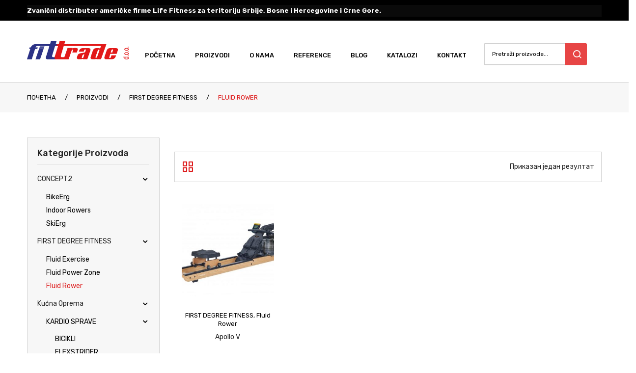

--- FILE ---
content_type: text/html; charset=UTF-8
request_url: https://fittrade.com/first-degree-fitness/fluid-rower/
body_size: 18069
content:
<!DOCTYPE html>
<html lang="sr-RS" prefix="og: https://ogp.me/ns#">
<head>
<meta charset="UTF-8" />
<meta name="viewport" content="width=device-width, initial-scale=1, shrink-to-fit=no">
<link rel="profile" href="https://gmpg.org/xfn/11" />
<link rel="pingback" href="https://fittrade.com/xmlrpc.php" />
	<style>img:is([sizes="auto" i], [sizes^="auto," i]) { contain-intrinsic-size: 3000px 1500px }</style>
	
<!-- Search Engine Optimization by Rank Math - https://rankmath.com/ -->
<title>Fluid Rower | Fittrade Beograd</title>
<meta name="description" content="Voda u patentiranom Twin Tank Fluid Resistance sistemu pruža izgled, zvuk i osećaj pravog veslanja na vodi u svim Fluid Rowers spravama."/>
<meta name="robots" content="follow, index, max-snippet:-1, max-video-preview:-1, max-image-preview:large"/>
<link rel="canonical" href="https://fittrade.com/first-degree-fitness/fluid-rower/" />
<meta property="og:locale" content="sr_RS" />
<meta property="og:type" content="article" />
<meta property="og:title" content="Fluid Rower | Fittrade Beograd" />
<meta property="og:description" content="Voda u patentiranom Twin Tank Fluid Resistance sistemu pruža izgled, zvuk i osećaj pravog veslanja na vodi u svim Fluid Rowers spravama." />
<meta property="og:url" content="https://fittrade.com/first-degree-fitness/fluid-rower/" />
<meta property="og:site_name" content="Fittrade Beograd" />
<meta property="article:publisher" content="https://www.facebook.com/fittrade.doo" />
<meta property="og:image" content="https://fittrade.com/wp-content/uploads/2022/02/Fittrade-Beograd.jpg" />
<meta property="og:image:secure_url" content="https://fittrade.com/wp-content/uploads/2022/02/Fittrade-Beograd.jpg" />
<meta property="og:image:width" content="945" />
<meta property="og:image:height" content="630" />
<meta property="og:image:alt" content="Fittrade Beograd" />
<meta property="og:image:type" content="image/jpeg" />
<meta name="twitter:card" content="summary_large_image" />
<meta name="twitter:title" content="Fluid Rower | Fittrade Beograd" />
<meta name="twitter:description" content="Voda u patentiranom Twin Tank Fluid Resistance sistemu pruža izgled, zvuk i osećaj pravog veslanja na vodi u svim Fluid Rowers spravama." />
<meta name="twitter:image" content="https://fittrade.com/wp-content/uploads/2022/02/Fittrade-Beograd.jpg" />
<meta name="twitter:label1" content="Производи" />
<meta name="twitter:data1" content="1" />
<script type="application/ld+json" class="rank-math-schema">{"@context":"https://schema.org","@graph":[{"@type":"Organization","@id":"https://fittrade.com/#organization","name":"Fittrade Beograd","sameAs":["https://www.facebook.com/fittrade.doo"]},{"@type":"WebSite","@id":"https://fittrade.com/#website","url":"https://fittrade.com","name":"Fittrade Beograd","publisher":{"@id":"https://fittrade.com/#organization"},"inLanguage":"sr-RS"},{"@type":"CollectionPage","@id":"https://fittrade.com/first-degree-fitness/fluid-rower/#webpage","url":"https://fittrade.com/first-degree-fitness/fluid-rower/","name":"Fluid Rower | Fittrade Beograd","isPartOf":{"@id":"https://fittrade.com/#website"},"inLanguage":"sr-RS"}]}</script>
<!-- /Rank Math WordPress SEO plugin -->

<link rel='dns-prefetch' href='//fonts.googleapis.com' />
<link rel='preconnect' href='https://fonts.gstatic.com' crossorigin />
<link rel="alternate" type="application/rss+xml" title="Fittrade Beograd &raquo; довод" href="https://fittrade.com/feed/" />
<link rel="alternate" type="application/rss+xml" title="Fittrade Beograd &raquo; довод за Fluid Rower Категорија" href="https://fittrade.com/first-degree-fitness/fluid-rower/feed/" />
<script type="text/javascript">
/* <![CDATA[ */
window._wpemojiSettings = {"baseUrl":"https:\/\/s.w.org\/images\/core\/emoji\/16.0.1\/72x72\/","ext":".png","svgUrl":"https:\/\/s.w.org\/images\/core\/emoji\/16.0.1\/svg\/","svgExt":".svg","source":{"concatemoji":"https:\/\/fittrade.com\/wp-includes\/js\/wp-emoji-release.min.js?ver=ee424d1efbaef60b08436fc5003de1a9"}};
/*! This file is auto-generated */
!function(s,n){var o,i,e;function c(e){try{var t={supportTests:e,timestamp:(new Date).valueOf()};sessionStorage.setItem(o,JSON.stringify(t))}catch(e){}}function p(e,t,n){e.clearRect(0,0,e.canvas.width,e.canvas.height),e.fillText(t,0,0);var t=new Uint32Array(e.getImageData(0,0,e.canvas.width,e.canvas.height).data),a=(e.clearRect(0,0,e.canvas.width,e.canvas.height),e.fillText(n,0,0),new Uint32Array(e.getImageData(0,0,e.canvas.width,e.canvas.height).data));return t.every(function(e,t){return e===a[t]})}function u(e,t){e.clearRect(0,0,e.canvas.width,e.canvas.height),e.fillText(t,0,0);for(var n=e.getImageData(16,16,1,1),a=0;a<n.data.length;a++)if(0!==n.data[a])return!1;return!0}function f(e,t,n,a){switch(t){case"flag":return n(e,"\ud83c\udff3\ufe0f\u200d\u26a7\ufe0f","\ud83c\udff3\ufe0f\u200b\u26a7\ufe0f")?!1:!n(e,"\ud83c\udde8\ud83c\uddf6","\ud83c\udde8\u200b\ud83c\uddf6")&&!n(e,"\ud83c\udff4\udb40\udc67\udb40\udc62\udb40\udc65\udb40\udc6e\udb40\udc67\udb40\udc7f","\ud83c\udff4\u200b\udb40\udc67\u200b\udb40\udc62\u200b\udb40\udc65\u200b\udb40\udc6e\u200b\udb40\udc67\u200b\udb40\udc7f");case"emoji":return!a(e,"\ud83e\udedf")}return!1}function g(e,t,n,a){var r="undefined"!=typeof WorkerGlobalScope&&self instanceof WorkerGlobalScope?new OffscreenCanvas(300,150):s.createElement("canvas"),o=r.getContext("2d",{willReadFrequently:!0}),i=(o.textBaseline="top",o.font="600 32px Arial",{});return e.forEach(function(e){i[e]=t(o,e,n,a)}),i}function t(e){var t=s.createElement("script");t.src=e,t.defer=!0,s.head.appendChild(t)}"undefined"!=typeof Promise&&(o="wpEmojiSettingsSupports",i=["flag","emoji"],n.supports={everything:!0,everythingExceptFlag:!0},e=new Promise(function(e){s.addEventListener("DOMContentLoaded",e,{once:!0})}),new Promise(function(t){var n=function(){try{var e=JSON.parse(sessionStorage.getItem(o));if("object"==typeof e&&"number"==typeof e.timestamp&&(new Date).valueOf()<e.timestamp+604800&&"object"==typeof e.supportTests)return e.supportTests}catch(e){}return null}();if(!n){if("undefined"!=typeof Worker&&"undefined"!=typeof OffscreenCanvas&&"undefined"!=typeof URL&&URL.createObjectURL&&"undefined"!=typeof Blob)try{var e="postMessage("+g.toString()+"("+[JSON.stringify(i),f.toString(),p.toString(),u.toString()].join(",")+"));",a=new Blob([e],{type:"text/javascript"}),r=new Worker(URL.createObjectURL(a),{name:"wpTestEmojiSupports"});return void(r.onmessage=function(e){c(n=e.data),r.terminate(),t(n)})}catch(e){}c(n=g(i,f,p,u))}t(n)}).then(function(e){for(var t in e)n.supports[t]=e[t],n.supports.everything=n.supports.everything&&n.supports[t],"flag"!==t&&(n.supports.everythingExceptFlag=n.supports.everythingExceptFlag&&n.supports[t]);n.supports.everythingExceptFlag=n.supports.everythingExceptFlag&&!n.supports.flag,n.DOMReady=!1,n.readyCallback=function(){n.DOMReady=!0}}).then(function(){return e}).then(function(){var e;n.supports.everything||(n.readyCallback(),(e=n.source||{}).concatemoji?t(e.concatemoji):e.wpemoji&&e.twemoji&&(t(e.twemoji),t(e.wpemoji)))}))}((window,document),window._wpemojiSettings);
/* ]]> */
</script>
<style id='wp-emoji-styles-inline-css' type='text/css'>

	img.wp-smiley, img.emoji {
		display: inline !important;
		border: none !important;
		box-shadow: none !important;
		height: 1em !important;
		width: 1em !important;
		margin: 0 0.07em !important;
		vertical-align: -0.1em !important;
		background: none !important;
		padding: 0 !important;
	}
</style>
<link rel='stylesheet' id='wp-block-library-css' href='https://fittrade.com/wp-includes/css/dist/block-library/style.min.x45692.css' type='text/css' media='all' />
<style id='classic-theme-styles-inline-css' type='text/css'>
/*! This file is auto-generated */
.wp-block-button__link{color:#fff;background-color:#32373c;border-radius:9999px;box-shadow:none;text-decoration:none;padding:calc(.667em + 2px) calc(1.333em + 2px);font-size:1.125em}.wp-block-file__button{background:#32373c;color:#fff;text-decoration:none}
</style>
<style id='global-styles-inline-css' type='text/css'>
:root{--wp--preset--aspect-ratio--square: 1;--wp--preset--aspect-ratio--4-3: 4/3;--wp--preset--aspect-ratio--3-4: 3/4;--wp--preset--aspect-ratio--3-2: 3/2;--wp--preset--aspect-ratio--2-3: 2/3;--wp--preset--aspect-ratio--16-9: 16/9;--wp--preset--aspect-ratio--9-16: 9/16;--wp--preset--color--black: #000000;--wp--preset--color--cyan-bluish-gray: #abb8c3;--wp--preset--color--white: #ffffff;--wp--preset--color--pale-pink: #f78da7;--wp--preset--color--vivid-red: #cf2e2e;--wp--preset--color--luminous-vivid-orange: #ff6900;--wp--preset--color--luminous-vivid-amber: #fcb900;--wp--preset--color--light-green-cyan: #7bdcb5;--wp--preset--color--vivid-green-cyan: #00d084;--wp--preset--color--pale-cyan-blue: #8ed1fc;--wp--preset--color--vivid-cyan-blue: #0693e3;--wp--preset--color--vivid-purple: #9b51e0;--wp--preset--gradient--vivid-cyan-blue-to-vivid-purple: linear-gradient(135deg,rgba(6,147,227,1) 0%,rgb(155,81,224) 100%);--wp--preset--gradient--light-green-cyan-to-vivid-green-cyan: linear-gradient(135deg,rgb(122,220,180) 0%,rgb(0,208,130) 100%);--wp--preset--gradient--luminous-vivid-amber-to-luminous-vivid-orange: linear-gradient(135deg,rgba(252,185,0,1) 0%,rgba(255,105,0,1) 100%);--wp--preset--gradient--luminous-vivid-orange-to-vivid-red: linear-gradient(135deg,rgba(255,105,0,1) 0%,rgb(207,46,46) 100%);--wp--preset--gradient--very-light-gray-to-cyan-bluish-gray: linear-gradient(135deg,rgb(238,238,238) 0%,rgb(169,184,195) 100%);--wp--preset--gradient--cool-to-warm-spectrum: linear-gradient(135deg,rgb(74,234,220) 0%,rgb(151,120,209) 20%,rgb(207,42,186) 40%,rgb(238,44,130) 60%,rgb(251,105,98) 80%,rgb(254,248,76) 100%);--wp--preset--gradient--blush-light-purple: linear-gradient(135deg,rgb(255,206,236) 0%,rgb(152,150,240) 100%);--wp--preset--gradient--blush-bordeaux: linear-gradient(135deg,rgb(254,205,165) 0%,rgb(254,45,45) 50%,rgb(107,0,62) 100%);--wp--preset--gradient--luminous-dusk: linear-gradient(135deg,rgb(255,203,112) 0%,rgb(199,81,192) 50%,rgb(65,88,208) 100%);--wp--preset--gradient--pale-ocean: linear-gradient(135deg,rgb(255,245,203) 0%,rgb(182,227,212) 50%,rgb(51,167,181) 100%);--wp--preset--gradient--electric-grass: linear-gradient(135deg,rgb(202,248,128) 0%,rgb(113,206,126) 100%);--wp--preset--gradient--midnight: linear-gradient(135deg,rgb(2,3,129) 0%,rgb(40,116,252) 100%);--wp--preset--font-size--small: 13px;--wp--preset--font-size--medium: 20px;--wp--preset--font-size--large: 36px;--wp--preset--font-size--x-large: 42px;--wp--preset--spacing--20: 0.44rem;--wp--preset--spacing--30: 0.67rem;--wp--preset--spacing--40: 1rem;--wp--preset--spacing--50: 1.5rem;--wp--preset--spacing--60: 2.25rem;--wp--preset--spacing--70: 3.38rem;--wp--preset--spacing--80: 5.06rem;--wp--preset--shadow--natural: 6px 6px 9px rgba(0, 0, 0, 0.2);--wp--preset--shadow--deep: 12px 12px 50px rgba(0, 0, 0, 0.4);--wp--preset--shadow--sharp: 6px 6px 0px rgba(0, 0, 0, 0.2);--wp--preset--shadow--outlined: 6px 6px 0px -3px rgba(255, 255, 255, 1), 6px 6px rgba(0, 0, 0, 1);--wp--preset--shadow--crisp: 6px 6px 0px rgba(0, 0, 0, 1);}:where(.is-layout-flex){gap: 0.5em;}:where(.is-layout-grid){gap: 0.5em;}body .is-layout-flex{display: flex;}.is-layout-flex{flex-wrap: wrap;align-items: center;}.is-layout-flex > :is(*, div){margin: 0;}body .is-layout-grid{display: grid;}.is-layout-grid > :is(*, div){margin: 0;}:where(.wp-block-columns.is-layout-flex){gap: 2em;}:where(.wp-block-columns.is-layout-grid){gap: 2em;}:where(.wp-block-post-template.is-layout-flex){gap: 1.25em;}:where(.wp-block-post-template.is-layout-grid){gap: 1.25em;}.has-black-color{color: var(--wp--preset--color--black) !important;}.has-cyan-bluish-gray-color{color: var(--wp--preset--color--cyan-bluish-gray) !important;}.has-white-color{color: var(--wp--preset--color--white) !important;}.has-pale-pink-color{color: var(--wp--preset--color--pale-pink) !important;}.has-vivid-red-color{color: var(--wp--preset--color--vivid-red) !important;}.has-luminous-vivid-orange-color{color: var(--wp--preset--color--luminous-vivid-orange) !important;}.has-luminous-vivid-amber-color{color: var(--wp--preset--color--luminous-vivid-amber) !important;}.has-light-green-cyan-color{color: var(--wp--preset--color--light-green-cyan) !important;}.has-vivid-green-cyan-color{color: var(--wp--preset--color--vivid-green-cyan) !important;}.has-pale-cyan-blue-color{color: var(--wp--preset--color--pale-cyan-blue) !important;}.has-vivid-cyan-blue-color{color: var(--wp--preset--color--vivid-cyan-blue) !important;}.has-vivid-purple-color{color: var(--wp--preset--color--vivid-purple) !important;}.has-black-background-color{background-color: var(--wp--preset--color--black) !important;}.has-cyan-bluish-gray-background-color{background-color: var(--wp--preset--color--cyan-bluish-gray) !important;}.has-white-background-color{background-color: var(--wp--preset--color--white) !important;}.has-pale-pink-background-color{background-color: var(--wp--preset--color--pale-pink) !important;}.has-vivid-red-background-color{background-color: var(--wp--preset--color--vivid-red) !important;}.has-luminous-vivid-orange-background-color{background-color: var(--wp--preset--color--luminous-vivid-orange) !important;}.has-luminous-vivid-amber-background-color{background-color: var(--wp--preset--color--luminous-vivid-amber) !important;}.has-light-green-cyan-background-color{background-color: var(--wp--preset--color--light-green-cyan) !important;}.has-vivid-green-cyan-background-color{background-color: var(--wp--preset--color--vivid-green-cyan) !important;}.has-pale-cyan-blue-background-color{background-color: var(--wp--preset--color--pale-cyan-blue) !important;}.has-vivid-cyan-blue-background-color{background-color: var(--wp--preset--color--vivid-cyan-blue) !important;}.has-vivid-purple-background-color{background-color: var(--wp--preset--color--vivid-purple) !important;}.has-black-border-color{border-color: var(--wp--preset--color--black) !important;}.has-cyan-bluish-gray-border-color{border-color: var(--wp--preset--color--cyan-bluish-gray) !important;}.has-white-border-color{border-color: var(--wp--preset--color--white) !important;}.has-pale-pink-border-color{border-color: var(--wp--preset--color--pale-pink) !important;}.has-vivid-red-border-color{border-color: var(--wp--preset--color--vivid-red) !important;}.has-luminous-vivid-orange-border-color{border-color: var(--wp--preset--color--luminous-vivid-orange) !important;}.has-luminous-vivid-amber-border-color{border-color: var(--wp--preset--color--luminous-vivid-amber) !important;}.has-light-green-cyan-border-color{border-color: var(--wp--preset--color--light-green-cyan) !important;}.has-vivid-green-cyan-border-color{border-color: var(--wp--preset--color--vivid-green-cyan) !important;}.has-pale-cyan-blue-border-color{border-color: var(--wp--preset--color--pale-cyan-blue) !important;}.has-vivid-cyan-blue-border-color{border-color: var(--wp--preset--color--vivid-cyan-blue) !important;}.has-vivid-purple-border-color{border-color: var(--wp--preset--color--vivid-purple) !important;}.has-vivid-cyan-blue-to-vivid-purple-gradient-background{background: var(--wp--preset--gradient--vivid-cyan-blue-to-vivid-purple) !important;}.has-light-green-cyan-to-vivid-green-cyan-gradient-background{background: var(--wp--preset--gradient--light-green-cyan-to-vivid-green-cyan) !important;}.has-luminous-vivid-amber-to-luminous-vivid-orange-gradient-background{background: var(--wp--preset--gradient--luminous-vivid-amber-to-luminous-vivid-orange) !important;}.has-luminous-vivid-orange-to-vivid-red-gradient-background{background: var(--wp--preset--gradient--luminous-vivid-orange-to-vivid-red) !important;}.has-very-light-gray-to-cyan-bluish-gray-gradient-background{background: var(--wp--preset--gradient--very-light-gray-to-cyan-bluish-gray) !important;}.has-cool-to-warm-spectrum-gradient-background{background: var(--wp--preset--gradient--cool-to-warm-spectrum) !important;}.has-blush-light-purple-gradient-background{background: var(--wp--preset--gradient--blush-light-purple) !important;}.has-blush-bordeaux-gradient-background{background: var(--wp--preset--gradient--blush-bordeaux) !important;}.has-luminous-dusk-gradient-background{background: var(--wp--preset--gradient--luminous-dusk) !important;}.has-pale-ocean-gradient-background{background: var(--wp--preset--gradient--pale-ocean) !important;}.has-electric-grass-gradient-background{background: var(--wp--preset--gradient--electric-grass) !important;}.has-midnight-gradient-background{background: var(--wp--preset--gradient--midnight) !important;}.has-small-font-size{font-size: var(--wp--preset--font-size--small) !important;}.has-medium-font-size{font-size: var(--wp--preset--font-size--medium) !important;}.has-large-font-size{font-size: var(--wp--preset--font-size--large) !important;}.has-x-large-font-size{font-size: var(--wp--preset--font-size--x-large) !important;}
:where(.wp-block-post-template.is-layout-flex){gap: 1.25em;}:where(.wp-block-post-template.is-layout-grid){gap: 1.25em;}
:where(.wp-block-columns.is-layout-flex){gap: 2em;}:where(.wp-block-columns.is-layout-grid){gap: 2em;}
:root :where(.wp-block-pullquote){font-size: 1.5em;line-height: 1.6;}
</style>
<link rel='stylesheet' id='contact-form-7-css' href='https://fittrade.com/wp-content/plugins/contact-form-7/includes/css/styles.x45692.css' type='text/css' media='all' />
<link rel='stylesheet' id='esg-plugin-settings-css' href='https://fittrade.com/wp-content/plugins/essential-grid/public/assets/css/settings.x45692.css' type='text/css' media='all' />
<link rel='stylesheet' id='tp-fontello-css' href='https://fittrade.com/wp-content/plugins/essential-grid/public/assets/font/fontello/css/fontello.x45692.css' type='text/css' media='all' />
<link rel='stylesheet' id='woocommerce-layout-css' href='https://fittrade.com/wp-content/plugins/woocommerce/assets/css/woocommerce-layout.x45692.css' type='text/css' media='all' />
<link rel='stylesheet' id='woocommerce-smallscreen-css' href='https://fittrade.com/wp-content/plugins/woocommerce/assets/css/woocommerce-smallscreen.x45692.css' type='text/css' media='only screen and (max-width: 768px)' />
<link rel='stylesheet' id='woocommerce-general-css' href='https://fittrade.com/wp-content/plugins/woocommerce/assets/css/woocommerce.x45692.css' type='text/css' media='all' />
<style id='woocommerce-inline-inline-css' type='text/css'>
.woocommerce form .form-row .required { visibility: visible; }
</style>
<link rel='stylesheet' id='bootstrap-css' href='https://fittrade.com/wp-content/themes/devita/css/bootstrap.min.x45692.css' type='text/css' media='all' />
<link rel='stylesheet' id='chld_thm_cfg_parent-css' href='https://fittrade.com/wp-content/themes/devita/style.x45692.css' type='text/css' media='all' />
<link rel='stylesheet' id='devita-fonts-css' href='https://fonts.googleapis.com/css?family=Rubik%3A300%2C400%2C500%2C700%2C900&#038;subset=latin%2Clatin-ext' type='text/css' media='all' />
<link rel='stylesheet' id='devita-style-css' href='https://fittrade.com/wp-content/themes/devita-child/style.x45692.css' type='text/css' media='all' />
<link rel='stylesheet' id='megamenu-style-css' href='https://fittrade.com/wp-content/themes/devita/css/megamenu_style.x45692.css' type='text/css' media='all' />
<link rel='stylesheet' id='fontawesome-css' href='https://fittrade.com/wp-content/themes/devita/css/font-awesome.min.x45692.css' type='text/css' media='all' />
<link rel='stylesheet' id='animate-css' href='https://fittrade.com/wp-content/themes/devita/css/animate.x45692.css' type='text/css' media='all' />
<link rel='stylesheet' id='Plaza-font-css' href='https://fittrade.com/wp-content/themes/devita/css/plaza-font.x45692.css' type='text/css' media='all' />
<link rel='stylesheet' id='owl-carousel-css' href='https://fittrade.com/wp-content/themes/devita/css/owl.carousel.x45692.css' type='text/css' media='all' />
<link rel='stylesheet' id='fancybox-css' href='https://fittrade.com/wp-content/themes/devita/js/fancybox/jquery.fancybox.x45692.css' type='text/css' media='all' />
<link rel='stylesheet' id='fancybox-buttons-css' href='https://fittrade.com/wp-content/themes/devita/js/fancybox/helpers/jquery.fancybox-buttons.x45692.css' type='text/css' media='all' />
<link rel='stylesheet' id='fancybox-thumbs-css' href='https://fittrade.com/wp-content/themes/devita/js/fancybox/helpers/jquery.fancybox-thumbs.x45692.css' type='text/css' media='all' />
<link rel='stylesheet' id='devita-theme-style-css' href='https://fittrade.com/wp-content/themes/devita/css/theme1.x45692.css' type='text/css' media='all' />
<link rel='stylesheet' id='devita-custom-css' href='https://fittrade.com/wp-content/themes/devita/css/opt_css.x45692.css' type='text/css' media='all' />
<style id='devita-custom-inline-css' type='text/css'>
.vc_custom_1599556810416{padding-top: 30px !important;padding-bottom: 30px !important;background-color: #ffffff !important;}.vc_custom_1601237439480{padding-top: 35px !important;}.vc_custom_1597887421894{margin-bottom: 1px !important;}.vc_custom_1618857948840{padding-bottom: -10px !important;}.vc_custom_1603019108680{margin-top: -15px !important;}.vc_custom_1617794095129{margin-bottom: 0px !important;}
.vc_custom_1603015219397{padding-top: 10px !important;padding-bottom: 8px !important;background-color: #000000 !important;}.vc_custom_1599576064250{padding-bottom: 0px !important;}.vc_custom_1617793768929{background-color: #0a0a0a !important;}.vc_custom_1603014322655{padding-top: 40px !important;}.vc_custom_1603014317956{padding-top: 45px !important;}
.wrapper.box-layout, .wrapper.box-layout .container, .wrapper.box-layout .row-container {max-width: 1290px;}; 
</style>
<link rel='stylesheet' id='mm_icomoon-css' href='https://fittrade.com/wp-content/plugins/mega_main_menu/framework/src/css/icomoon.x45692.css' type='text/css' media='all' />
<link rel='stylesheet' id='mmm_mega_main_menu-css' href='https://fittrade.com/wp-content/plugins/mega_main_menu/src/css/cache.skin.x45692.css' type='text/css' media='all' />
<link rel="preload" as="style" href="https://fonts.googleapis.com/css?family=Rubik:300,400,500,600,700,800,900,300italic,400italic,500italic,600italic,700italic,800italic,900italic&#038;display=swap&#038;ver=1664312949" /><link rel="stylesheet" href="https://fonts.googleapis.com/css?family=Rubik:300,400,500,600,700,800,900,300italic,400italic,500italic,600italic,700italic,800italic,900italic&#038;display=swap&#038;ver=1664312949" media="print" onload="this.media='all'"><noscript><link rel="stylesheet" href="https://fonts.googleapis.com/css?family=Rubik:300,400,500,600,700,800,900,300italic,400italic,500italic,600italic,700italic,800italic,900italic&#038;display=swap&#038;ver=1664312949" /></noscript><script type="text/javascript" src="https://fittrade.com/wp-includes/js/jquery/jquery.min.x45692.js" id="jquery-core-js"></script>
<script type="text/javascript" src="https://fittrade.com/wp-includes/js/jquery/jquery-migrate.min.x45692.js" id="jquery-migrate-js"></script>
<script type="text/javascript" src="https://fittrade.com/wp-content/plugins/woocommerce/assets/js/jquery-blockui/jquery.blockUI.min.x45692.js" id="wc-jquery-blockui-js" data-wp-strategy="defer"></script>
<script type="text/javascript" id="wc-add-to-cart-js-extra">
/* <![CDATA[ */
var wc_add_to_cart_params = {"ajax_url":"\/wp-admin\/admin-ajax.php","wc_ajax_url":"\/?wc-ajax=%%endpoint%%","i18n_view_cart":"\u041f\u0440\u0435\u0433\u043b\u0435\u0434 \u043a\u043e\u0440\u043f\u0435","cart_url":"https:\/\/fittrade.com","is_cart":"","cart_redirect_after_add":"no"};
/* ]]> */
</script>
<script type="text/javascript" src="https://fittrade.com/wp-content/plugins/woocommerce/assets/js/frontend/add-to-cart.min.x45692.js" id="wc-add-to-cart-js" data-wp-strategy="defer"></script>
<script type="text/javascript" src="https://fittrade.com/wp-content/plugins/woocommerce/assets/js/js-cookie/js.cookie.min.x45692.js" id="wc-js-cookie-js" defer="defer" data-wp-strategy="defer"></script>
<script type="text/javascript" id="woocommerce-js-extra">
/* <![CDATA[ */
var woocommerce_params = {"ajax_url":"\/wp-admin\/admin-ajax.php","wc_ajax_url":"\/?wc-ajax=%%endpoint%%","i18n_password_show":"\u041f\u0440\u0438\u043a\u0430\u0436\u0438 \u043b\u043e\u0437\u0438\u043d\u043a\u0443","i18n_password_hide":"\u0421\u0430\u043a\u0440\u0438\u0458 \u043b\u043e\u0437\u0438\u043d\u043a\u0443"};
/* ]]> */
</script>
<script type="text/javascript" src="https://fittrade.com/wp-content/plugins/woocommerce/assets/js/frontend/woocommerce.min.x45692.js" id="woocommerce-js" defer="defer" data-wp-strategy="defer"></script>
<script type="text/javascript" src="https://fittrade.com/wp-content/plugins/js_composer/assets/js/vendors/woocommerce-add-to-cart.x45692.js" id="vc_woocommerce-add-to-cart-js-js"></script>
<script></script><link rel="https://api.w.org/" href="https://fittrade.com/wp-json/" /><link rel="alternate" title="JSON" type="application/json" href="https://fittrade.com/wp-json/wp/v2/product_cat/178" /><link rel="EditURI" type="application/rsd+xml" title="RSD" href="https://fittrade.com/xmlrpc.php?rsd" />
<meta name="generator" content="Redux 4.5.6" />	 
	<noscript><style>.woocommerce-product-gallery{ opacity: 1 !important; }</style></noscript>
	<meta name="generator" content="Powered by WPBakery Page Builder - drag and drop page builder for WordPress."/>
<meta name="generator" content="Powered by Slider Revolution 6.7.17 - responsive, Mobile-Friendly Slider Plugin for WordPress with comfortable drag and drop interface." />
<link rel="icon" href="https://fittrade.com/wp-content/uploads/2020/09/cropped-logo1-32x32.x45692.png" sizes="32x32" />
<link rel="icon" href="https://fittrade.com/wp-content/uploads/2020/09/cropped-logo1-192x192.x45692.png" sizes="192x192" />
<link rel="apple-touch-icon" href="https://fittrade.com/wp-content/uploads/2020/09/cropped-logo1-180x180.x45692.png" />
<meta name="msapplication-TileImage" content="https://fittrade.com/wp-content/uploads/2020/09/cropped-logo1-270x270.png" />
<script>function setREVStartSize(e){
			//window.requestAnimationFrame(function() {
				window.RSIW = window.RSIW===undefined ? window.innerWidth : window.RSIW;
				window.RSIH = window.RSIH===undefined ? window.innerHeight : window.RSIH;
				try {
					var pw = document.getElementById(e.c).parentNode.offsetWidth,
						newh;
					pw = pw===0 || isNaN(pw) || (e.l=="fullwidth" || e.layout=="fullwidth") ? window.RSIW : pw;
					e.tabw = e.tabw===undefined ? 0 : parseInt(e.tabw);
					e.thumbw = e.thumbw===undefined ? 0 : parseInt(e.thumbw);
					e.tabh = e.tabh===undefined ? 0 : parseInt(e.tabh);
					e.thumbh = e.thumbh===undefined ? 0 : parseInt(e.thumbh);
					e.tabhide = e.tabhide===undefined ? 0 : parseInt(e.tabhide);
					e.thumbhide = e.thumbhide===undefined ? 0 : parseInt(e.thumbhide);
					e.mh = e.mh===undefined || e.mh=="" || e.mh==="auto" ? 0 : parseInt(e.mh,0);
					if(e.layout==="fullscreen" || e.l==="fullscreen")
						newh = Math.max(e.mh,window.RSIH);
					else{
						e.gw = Array.isArray(e.gw) ? e.gw : [e.gw];
						for (var i in e.rl) if (e.gw[i]===undefined || e.gw[i]===0) e.gw[i] = e.gw[i-1];
						e.gh = e.el===undefined || e.el==="" || (Array.isArray(e.el) && e.el.length==0)? e.gh : e.el;
						e.gh = Array.isArray(e.gh) ? e.gh : [e.gh];
						for (var i in e.rl) if (e.gh[i]===undefined || e.gh[i]===0) e.gh[i] = e.gh[i-1];
											
						var nl = new Array(e.rl.length),
							ix = 0,
							sl;
						e.tabw = e.tabhide>=pw ? 0 : e.tabw;
						e.thumbw = e.thumbhide>=pw ? 0 : e.thumbw;
						e.tabh = e.tabhide>=pw ? 0 : e.tabh;
						e.thumbh = e.thumbhide>=pw ? 0 : e.thumbh;
						for (var i in e.rl) nl[i] = e.rl[i]<window.RSIW ? 0 : e.rl[i];
						sl = nl[0];
						for (var i in nl) if (sl>nl[i] && nl[i]>0) { sl = nl[i]; ix=i;}
						var m = pw>(e.gw[ix]+e.tabw+e.thumbw) ? 1 : (pw-(e.tabw+e.thumbw)) / (e.gw[ix]);
						newh =  (e.gh[ix] * m) + (e.tabh + e.thumbh);
					}
					var el = document.getElementById(e.c);
					if (el!==null && el) el.style.height = newh+"px";
					el = document.getElementById(e.c+"_wrapper");
					if (el!==null && el) {
						el.style.height = newh+"px";
						el.style.display = "block";
					}
				} catch(e){
					console.log("Failure at Presize of Slider:" + e)
				}
			//});
		  };</script>
		<style type="text/css" id="wp-custom-css">
			.main-container .product-view .summary.single-product-info .cart {
    display: none;
}

.main-container .product-view .summary.single-product-info .price {
    display: none;
}

.main-container .shop-products .item-col .product-wrapper .price-box {
    display: none;
}


.main-container .shop-products .item-col .product-wrapper .box-hover .actions .add-to-links {
    display: none;
}


.main-container .shop-products .item-col .product-wrapper .add-to-cart .add_to_cart_inline {
    display: none;
}

.main-container .shop-products .item-col .product-wrapper .box-hover {
    background: #fff;
}



.main-container .blog-page .post .post-meta > span.separator, .main-container .blog-page .post .post-meta > span .label, .main-container .blog-page article .post-meta > span.separator, .main-container .blog-page article .post-meta > span .label {
    color: #a4a4a4;
    display: none;
}

.main-container .toolbar .woocommerce-ordering {
    display: none;
}


.main-container .product-view .product .woocommerce-tabs {
    display: none;
}

.main-container .product-view .related {
    margin-bottom: 55px;
    float: left;
    padding-top: 70px;
    width: 100%;
}


.main-container .products-style2 .shop-products .item-col .product-wrapper .tag-cate {
    width: 140px;
}


.main-container .shop-products .item-col .product-wrapper h2.product-name {
white-space: normal;
}

.main-container .woocommerce-breadcrumb, .main-container .breadcrumbs {
    text-transform: uppercase;
}

.wpb-js-composer .vc_tta.vc_tta-style-classic.vc_tta-tabs .vc_tta-panel {
    padding-top: 25px;
}

.main-container .shop-products .item-col .product-wrapper .product-image {
    padding: 15px;
}
.main-container .toolbar .view-mode a {
    color: #dbdbdb00;
    float: left;
    font-size: 0;
    height: 32px;
    line-height: 32px;
    margin-right: 10px;
    text-align: center;
}


.header-container .header .horizontal-menu .primary-menu-container ul.nav-menu li a {
    display: block;
    color: #000;
    font-family: Rubik, Arial, Helvetica, sans-serif;
    font-size: 14px;
    font-weight: 500;
    line-height: 40px;
    padding: 10px 14px;
    text-transform: uppercase;
    -webkit-transition: all .4s ease;
    transition: all .4s ease;
}

@media only screen nd (max-width: 480px) {
    body {
        font-size: 18px;
    }
}

.post-meta {
    display: none;
}

.post-date {
    display: none;
}

.social-icons {
    display: none;
}

.widget_socialsharing_widget {
    display: none;
}

.post-category {
    display: none;
}


		</style>
		<style id="devita_opt-dynamic-css" title="dynamic-css" class="redux-options-output">body{background-color:#ffffff;}.wrapper{background-color:#ffffff;}.main-container{background-color:#ffffff;}.header-container{background-color:#ffffff;}.header-sticky.ontop{background-color:#ffffff;}.top-bar{color:#707070;}.top-bar a{color:#9b9b9b;}.top-bar a:hover{color:#dd3333;}.top-bar a:active{color:#727272;}.footer{background-color:#282829;background-position:center top;}.footer{color:#757575;}.footer a{color:#757575;}.footer a:hover{color:#dd1c1d;}.footer a:active{color:#b50101;}body.error404{background-color:#f2f2f2;}</style><noscript><style> .wpb_animate_when_almost_visible { opacity: 1; }</style></noscript>	
<!-- Global site tag (gtag.js) - Google Analytics -->
<script async src="https://www.googletagmanager.com/gtag/js?id=UA-180927941-1"></script>
<script>
  window.dataLayer = window.dataLayer || [];
  function gtag(){dataLayer.push(arguments);}
  gtag('js', new Date());

  gtag('config', 'UA-180927941-1');
</script>
	
</head>

<body data-rsssl=1 class="archive tax-product_cat term-fluid-rower term-178 wp-theme-devita wp-child-theme-devita-child theme-devita woocommerce woocommerce-page woocommerce-no-js wpb-js-composer js-comp-ver-7.8 vc_responsive mmm mega_main_menu-2-2-1">
<div class="wrapper none-menu-sidebar">
	<div class="page-wrapper">

			

				<div class="header-container header-1">
			<div class="header">
				<div class="header-content">
					<div class="vc_row wpb_row vc_row-fluid top-bar vc_custom_1603015219397 vc_row-has-fill"><div class="row-container"><div class="language-area wpb_column vc_column_container vc_col-sm-12"><div class="vc_column-inner vc_custom_1599576064250"><div class="wpb_wrapper">
	<div class="wpb_text_column wpb_content_element vc_custom_1617793768929" >
		<div class="wpb_wrapper">
			<p><span style="font-size: 10pt; color: #ffffff;"><strong>Zvanični distributer američke firme Life Fitness za teritoriju Srbije, Bosne i Hercegovine i Crne Gore. </strong></span></p>

		</div>
	</div>
</div></div></div></div></div><div class="vc_row wpb_row vc_row-fluid header-middle"><div class="row-container"><div class="wpb_column vc_column_container vc_col-sm-1/5"><div class="vc_column-inner"><div class="wpb_wrapper">
	<div  class="wpb_single_image wpb_content_element vc_align_center wpb_content_element  logo">
		
		<figure class="wpb_wrapper vc_figure">
			<a href="https://fittrade.com/" target="_self" class="vc_single_image-wrapper   vc_box_border_grey"><img width="207" height="54" src="https://fittrade.com/wp-content/uploads/2020/08/logo.x45692.png" class="vc_single_image-img attachment-full" alt="Fittrade Beograd" title="Fittrade Beograd" decoding="async" /></a>
		</figure>
	</div>
</div></div></div><div class="wpb_column vc_column_container vc_col-sm-3/5"><div class="vc_column-inner vc_custom_1603014322655"><div class="wpb_wrapper">	<div class="main-menu-wrapper">
		<div class="visible-small mobile-menu"> 
			<div class="mbmenu-toggler">Menu<span class="mbmenu-icon"><i class="fa fa-bars"></i></span></div>
			<div class="clearfix"></div>
			<div class="mobile-menu-container"><ul id="menu-horizontal-menu" class="nav-menu"><li id="menu-item-9669" class="menu-item menu-item-type-post_type menu-item-object-page menu-item-home first menu-item-9669"><a href="https://fittrade.com/">Početna</a></li>
<li id="menu-item-9767" class="menu-item menu-item-type-post_type menu-item-object-page menu-item-has-children menu-item-9767"><a href="https://fittrade.com/proizvodi/">Proizvodi</a>
<ul class="sub-menu">
	<li id="menu-item-9924" class="menu-item menu-item-type-taxonomy menu-item-object-product_cat menu-item-9924"><a href="https://fittrade.com/kucna-oprema/">Kućna oprema</a></li>
	<li id="menu-item-11464" class="menu-item menu-item-type-custom menu-item-object-custom menu-item-11464"><a href="https://fittrade.com/product-category/first-degree-fitness/">First Degree Fitness</a></li>
	<li id="menu-item-11466" class="menu-item menu-item-type-custom menu-item-object-custom menu-item-11466"><a href="https://fittrade.com/product-category/concept2/">Concept2</a></li>
	<li id="menu-item-11465" class="menu-item menu-item-type-custom menu-item-object-custom menu-item-11465"><a href="https://www.ziva-fitness.com/">Ziva</a></li>
</ul>
</li>
<li id="menu-item-9779" class="menu-item menu-item-type-post_type menu-item-object-page menu-item-9779"><a href="https://fittrade.com/o-nama-fittrade/">O nama</a></li>
<li id="menu-item-10132" class="menu-item menu-item-type-custom menu-item-object-custom menu-item-10132"><a href="https://fittrade.com/reference/">Reference</a></li>
<li id="menu-item-11310" class="menu-item menu-item-type-post_type menu-item-object-page menu-item-11310"><a href="https://fittrade.com/blog/">Blog</a></li>
<li id="menu-item-11237" class="menu-item menu-item-type-custom menu-item-object-custom menu-item-11237"><a target="_blank" href="https://www.lifefitness.com/en-us/catalog">Katalozi</a></li>
<li id="menu-item-9780" class="menu-item menu-item-type-post_type menu-item-object-page last menu-item-9780"><a href="https://fittrade.com/kontakt/">Kontakt</a></li>
</ul></div>		</div> 
		<div class="header-sticky ">
			<div class="nav-container">
								<div class="horizontal-menu visible-large">
					
<!-- begin "mega_main_menu" -->
<div id="primary" class="mega_main_menu primary primary_style-flat icons-left first-lvl-align-left first-lvl-separator-none direction-horizontal fullwidth-disable pushing_content-disable mobile_minimized-enable dropdowns_trigger-hover dropdowns_animation-none no-search no-woo_cart no-buddypress responsive-enable coercive_styles-disable indefinite_location_mode-disable language_direction-ltr version-2-2-1 mega_main">
	<div class="menu_holder">
	<div class="mmm_fullwidth_container"></div><!-- class="fullwidth_container" -->
		<div class="menu_inner" role="navigation">
			<span class="nav_logo">
				<a class="logo_link" href="https://fittrade.com" title="Fittrade Beograd">
					<img src="https://demo.roadthemes.com/devita/wp-content/plugins/mega_main_menu/framework/src/img/megamain-logo-120x120.png" alt="Fittrade Beograd" />
				</a>
				<span class="mobile_toggle" data-target="#main_ul-primary" aria-expanded="false" aria-controls="main_ul-primary">
					<span class="mobile_button">
						Menu &nbsp;
						<span class="symbol_menu">&equiv;</span>
						<span class="symbol_cross">&#x2573;</span>
					</span><!-- class="mobile_button" -->
				</span><!-- /class="mobile_toggle" -->
			</span><!-- /class="nav_logo" -->
				<ul id="main_ul-primary" class="mega_main_menu_ul" role="menubar" aria-label="Menu">
<li class="menu-item menu-item-type-post_type menu-item-object-page menu-item-home first menu-item-9669 default_dropdown default_style drop_to_right submenu_default_width columns1">
	<a href="https://fittrade.com/" class="item_link  disable_icon" role="menuitem" tabindex="0">
		<i class=""></i> 
		<span class="link_content">
			<span class="link_text">
				Početna
			</span><!-- /.link_text -->
		</span><!-- /.link_content -->
	</a><!-- /.item_link -->
</li>
<li class="menu-item menu-item-type-post_type menu-item-object-page menu-item-9767 default_dropdown default_style drop_to_right submenu_default_width columns1">
	<a href="https://fittrade.com/proizvodi/" class="item_link  disable_icon" aria-haspopup="true" aria-expanded="false" role="menuitem" tabindex="0">
		<i class=""></i> 
		<span class="link_content">
			<span class="link_text">
				Proizvodi
			</span><!-- /.link_text -->
		</span><!-- /.link_content -->
	</a><!-- /.item_link -->
	<ul class="mega_dropdown" aria-expanded="false" aria-hidden="true" role="menu" aria-label="">
	<li class="menu-item menu-item-type-taxonomy menu-item-object-product_cat menu-item-9924 default_dropdown default_style drop_to_right submenu_default_width columns1">
		<a href="https://fittrade.com/kucna-oprema/" class="item_link  disable_icon" role="menuitem" tabindex="0">
			<i class=""></i> 
			<span class="link_content">
				<span class="link_text">
					Kućna oprema
				</span><!-- /.link_text -->
			</span><!-- /.link_content -->
		</a><!-- /.item_link -->
	</li>
	<li class="menu-item menu-item-type-custom menu-item-object-custom menu-item-11464 default_dropdown default_style drop_to_right submenu_default_width columns1">
		<a href="https://fittrade.com/product-category/first-degree-fitness/" class="item_link  disable_icon" role="menuitem" tabindex="0">
			<i class=""></i> 
			<span class="link_content">
				<span class="link_text">
					First Degree Fitness
				</span><!-- /.link_text -->
			</span><!-- /.link_content -->
		</a><!-- /.item_link -->
	</li>
	<li class="menu-item menu-item-type-custom menu-item-object-custom menu-item-11466 default_dropdown default_style drop_to_right submenu_default_width columns1">
		<a href="https://fittrade.com/product-category/concept2/" class="item_link  disable_icon" role="menuitem" tabindex="0">
			<i class=""></i> 
			<span class="link_content">
				<span class="link_text">
					Concept2
				</span><!-- /.link_text -->
			</span><!-- /.link_content -->
		</a><!-- /.item_link -->
	</li>
	<li class="menu-item menu-item-type-custom menu-item-object-custom menu-item-11465 default_dropdown default_style drop_to_right submenu_default_width columns1">
		<a href="https://www.ziva-fitness.com/" class="item_link  disable_icon" role="menuitem" tabindex="0">
			<i class=""></i> 
			<span class="link_content">
				<span class="link_text">
					Ziva
				</span><!-- /.link_text -->
			</span><!-- /.link_content -->
		</a><!-- /.item_link -->
	</li>
	</ul><!-- /.mega_dropdown -->
</li>
<li class="menu-item menu-item-type-post_type menu-item-object-page menu-item-9779 default_dropdown default_style drop_to_right submenu_default_width columns1">
	<a href="https://fittrade.com/o-nama-fittrade/" class="item_link  disable_icon" role="menuitem" tabindex="0">
		<i class=""></i> 
		<span class="link_content">
			<span class="link_text">
				O nama
			</span><!-- /.link_text -->
		</span><!-- /.link_content -->
	</a><!-- /.item_link -->
</li>
<li class="menu-item menu-item-type-custom menu-item-object-custom menu-item-10132 default_dropdown default_style drop_to_right submenu_default_width columns1">
	<a href="https://fittrade.com/reference/" class="item_link  disable_icon" role="menuitem" tabindex="0">
		<i class=""></i> 
		<span class="link_content">
			<span class="link_text">
				Reference
			</span><!-- /.link_text -->
		</span><!-- /.link_content -->
	</a><!-- /.item_link -->
</li>
<li class="menu-item menu-item-type-post_type menu-item-object-page menu-item-11310 default_dropdown default_style drop_to_right submenu_default_width columns1">
	<a href="https://fittrade.com/blog/" class="item_link  disable_icon" role="menuitem" tabindex="0">
		<i class=""></i> 
		<span class="link_content">
			<span class="link_text">
				Blog
			</span><!-- /.link_text -->
		</span><!-- /.link_content -->
	</a><!-- /.item_link -->
</li>
<li class="menu-item menu-item-type-custom menu-item-object-custom menu-item-11237 default_dropdown default_style drop_to_right submenu_default_width columns1">
	<a target="_blank" href="https://www.lifefitness.com/en-us/catalog" class="item_link  disable_icon" role="menuitem" tabindex="0">
		<i class=""></i> 
		<span class="link_content">
			<span class="link_text">
				Katalozi
			</span><!-- /.link_text -->
		</span><!-- /.link_content -->
	</a><!-- /.item_link -->
</li>
<li class="menu-item menu-item-type-post_type menu-item-object-page last menu-item-9780 default_dropdown default_style drop_to_right submenu_default_width columns1">
	<a href="https://fittrade.com/kontakt/" class="item_link  disable_icon" role="menuitem" tabindex="0">
		<i class=""></i> 
		<span class="link_content">
			<span class="link_text">
				Kontakt
			</span><!-- /.link_text -->
		</span><!-- /.link_content -->
	</a><!-- /.item_link -->
</li></ul>
		</div><!-- /class="menu_inner" -->
	</div><!-- /class="menu_holder" -->
</div><!-- /id="mega_main_menu" --> 
				</div> 
			</div>  
		</div>
	</div>	
	</div></div></div><div class="wpb_column vc_column_container vc_col-sm-1/5"><div class="vc_column-inner vc_custom_1603014317956"><div class="wpb_wrapper">  <div class="header-search">
  	<div class="categories-container">
  		<div class="cate-toggler">Categories</div>
  		<div class="widget woocommerce widget_product_categories"><h2 class="widgettitle">Categories</h2><ul class="product-categories"><li class="cat-item cat-item-106 cat-parent"><a href="https://fittrade.com/profesionalna-oprema-fit-trade/">Profesionalna oprema</a><ul class='children'>
<li class="cat-item cat-item-183"><a href="https://fittrade.com/profesionalna-oprema-fit-trade/ion-serija/">Ion Serija</a></li>
<li class="cat-item cat-item-109 cat-parent"><a href="https://fittrade.com/profesionalna-oprema-fit-trade/life-fitness-kardio-profesionalna-oprema/">LIFE FITNESS KARDIO</a>	<ul class='children'>
<li class="cat-item cat-item-119"><a href="https://fittrade.com/profesionalna-oprema-fit-trade/life-fitness-kardio-profesionalna-oprema/trenazeri/">TRENAŽERI</a></li>
<li class="cat-item cat-item-120"><a href="https://fittrade.com/profesionalna-oprema-fit-trade/life-fitness-kardio-profesionalna-oprema/bicikli/">BICIKLI</a></li>
<li class="cat-item cat-item-121"><a href="https://fittrade.com/profesionalna-oprema-fit-trade/life-fitness-kardio-profesionalna-oprema/flexstrider/">FLEXSTRIDER</a></li>
<li class="cat-item cat-item-122"><a href="https://fittrade.com/profesionalna-oprema-fit-trade/life-fitness-kardio-profesionalna-oprema/powermill/">POWERMILL</a></li>
<li class="cat-item cat-item-177"><a href="https://fittrade.com/profesionalna-oprema-fit-trade/life-fitness-kardio-profesionalna-oprema/sprave-za-veslanje/">SPRAVE ZA VESLANJE</a></li>
<li class="cat-item cat-item-118"><a href="https://fittrade.com/profesionalna-oprema-fit-trade/life-fitness-kardio-profesionalna-oprema/trake-za-trcanje/">TRAKE ZA TRČANJE</a></li>
	</ul>
</li>
<li class="cat-item cat-item-110 cat-parent"><a href="https://fittrade.com/profesionalna-oprema-fit-trade/life-fittness-strength-profesionalna-oprema/">LIFE FITTNESS STRENGTH</a>	<ul class='children'>
<li class="cat-item cat-item-131"><a href="https://fittrade.com/profesionalna-oprema-fit-trade/life-fittness-strength-profesionalna-oprema/signature-serija-cable-motion/">SIGNATURE SERIJA CABLE MOTION</a></li>
<li class="cat-item cat-item-125"><a href="https://fittrade.com/profesionalna-oprema-fit-trade/life-fittness-strength-profesionalna-oprema/insignia-serija/">INSIGNIA SERIJA</a></li>
<li class="cat-item cat-item-126"><a href="https://fittrade.com/profesionalna-oprema-fit-trade/life-fittness-strength-profesionalna-oprema/optima-serija/">OPTIMA SERIJA</a></li>
<li class="cat-item cat-item-127"><a href="https://fittrade.com/profesionalna-oprema-fit-trade/life-fittness-strength-profesionalna-oprema/signature-benches-racks/">SIGNATURE BENCHES &amp; RACKS</a></li>
<li class="cat-item cat-item-128"><a href="https://fittrade.com/profesionalna-oprema-fit-trade/life-fittness-strength-profesionalna-oprema/synrgy360/">SYNRGY360</a></li>
<li class="cat-item cat-item-129"><a href="https://fittrade.com/profesionalna-oprema-fit-trade/life-fittness-strength-profesionalna-oprema/signature-serija-plate-loaded/">SIGNATURE SERIJA PLATE-LOADED</a></li>
<li class="cat-item cat-item-167"><a href="https://fittrade.com/profesionalna-oprema-fit-trade/life-fittness-strength-profesionalna-oprema/axiom/">AXIOM SERIJA</a></li>
<li class="cat-item cat-item-130"><a href="https://fittrade.com/profesionalna-oprema-fit-trade/life-fittness-strength-profesionalna-oprema/circuit-serija/">CIRCUIT SERIJA</a></li>
	</ul>
</li>
<li class="cat-item cat-item-111"><a href="https://fittrade.com/profesionalna-oprema-fit-trade/lf-studio-collection-profesionalna-oprema/">LF STUDIO COLLECTION</a></li>
<li class="cat-item cat-item-141"><a href="https://fittrade.com/profesionalna-oprema-fit-trade/bravo-functional-training-system/">BRAVO FUNCTIONAL TRAINING SYSTEM</a></li>
<li class="cat-item cat-item-112 cat-parent"><a href="https://fittrade.com/profesionalna-oprema-fit-trade/hammer-strength/">HAMMER STRENGTH</a>	<ul class='children'>
<li class="cat-item cat-item-135"><a href="https://fittrade.com/profesionalna-oprema-fit-trade/hammer-strength/hd-elite/">HD ELITE</a></li>
<li class="cat-item cat-item-136"><a href="https://fittrade.com/profesionalna-oprema-fit-trade/hammer-strength/motion-technology-selectorized/">MOTION TECHNOLOGY SELECTORIZED</a></li>
<li class="cat-item cat-item-137"><a href="https://fittrade.com/profesionalna-oprema-fit-trade/hammer-strength/hammer-strength-select/">HAMMER STRENGTH SELECT</a></li>
<li class="cat-item cat-item-138 cat-parent"><a href="https://fittrade.com/profesionalna-oprema-fit-trade/hammer-strength/plate-loaded/">PLATE-LOADED</a>		<ul class='children'>
<li class="cat-item cat-item-153"><a href="https://fittrade.com/profesionalna-oprema-fit-trade/hammer-strength/plate-loaded/iso-lateral-gornji-deo-tela/">Iso-Lateral Gornji deo tela</a></li>
<li class="cat-item cat-item-154"><a href="https://fittrade.com/profesionalna-oprema-fit-trade/hammer-strength/plate-loaded/gornji-deo-tela/">Gornji deo tela</a></li>
<li class="cat-item cat-item-155"><a href="https://fittrade.com/profesionalna-oprema-fit-trade/hammer-strength/plate-loaded/donji-deo-tela/">Donji deo tela</a></li>
<li class="cat-item cat-item-156"><a href="https://fittrade.com/profesionalna-oprema-fit-trade/hammer-strength/plate-loaded/ground-base/">Ground Base</a></li>
		</ul>
</li>
<li class="cat-item cat-item-139"><a href="https://fittrade.com/profesionalna-oprema-fit-trade/hammer-strength/benches-racks/">BENCHES &amp; RACKS</a></li>
<li class="cat-item cat-item-181"><a href="https://fittrade.com/profesionalna-oprema-fit-trade/hammer-strength/performance-trainers/">PERFORMANCE TRAINERS</a></li>
	</ul>
</li>
<li class="cat-item cat-item-143"><a href="https://fittrade.com/profesionalna-oprema-fit-trade/free-weights/">FREE WEIGHTS</a></li>
<li class="cat-item cat-item-115 cat-parent"><a href="https://fittrade.com/profesionalna-oprema-fit-trade/accessories/">DODACI ZA VEŽBANJE</a>	<ul class='children'>
<li class="cat-item cat-item-147"><a href="https://fittrade.com/profesionalna-oprema-fit-trade/accessories/hammer-strength-dodaci/">HAMMER STRENGTH DODACI</a></li>
<li class="cat-item cat-item-146"><a href="https://fittrade.com/profesionalna-oprema-fit-trade/accessories/life-fitness-dodaci/">LIFE FITNESS DODACI</a></li>
	</ul>
</li>
<li class="cat-item cat-item-144"><a href="https://fittrade.com/profesionalna-oprema-fit-trade/pwr-play/">PWR PLAY</a></li>
<li class="cat-item cat-item-145"><a href="https://fittrade.com/profesionalna-oprema-fit-trade/multi-gym-mg-525/">MULTI GYM MG-525</a></li>
</ul>
</li>
<li class="cat-item cat-item-172 cat-parent"><a href="https://fittrade.com/concept2/">CONCEPT2</a><ul class='children'>
<li class="cat-item cat-item-173"><a href="https://fittrade.com/concept2/indoor-rowers/">Indoor Rowers</a></li>
<li class="cat-item cat-item-174"><a href="https://fittrade.com/concept2/skierg/">SkiErg</a></li>
<li class="cat-item cat-item-175"><a href="https://fittrade.com/concept2/bikeerg/">BikeErg</a></li>
</ul>
</li>
<li class="cat-item cat-item-107 cat-parent"><a href="https://fittrade.com/kucna-oprema/">Kućna oprema</a><ul class='children'>
<li class="cat-item cat-item-116 cat-parent"><a href="https://fittrade.com/kucna-oprema/kardio-sprave/">KARDIO SPRAVE</a>	<ul class='children'>
<li class="cat-item cat-item-148"><a href="https://fittrade.com/kucna-oprema/kardio-sprave/trake-za-trcanje-cardio/">TRAKE ZA TRČANJE</a></li>
<li class="cat-item cat-item-149"><a href="https://fittrade.com/kucna-oprema/kardio-sprave/bicikli-cardio/">BICIKLI</a></li>
<li class="cat-item cat-item-150"><a href="https://fittrade.com/kucna-oprema/kardio-sprave/kros-trenazeri-cardio/">KROS TRENAŽERI</a></li>
<li class="cat-item cat-item-151"><a href="https://fittrade.com/kucna-oprema/kardio-sprave/flexstrider-cardio/">FLEXSTRIDER</a></li>
	</ul>
</li>
<li class="cat-item cat-item-117"><a href="https://fittrade.com/kucna-oprema/trening-snage/">TRENING SNAGE</a></li>
</ul>
</li>
<li class="cat-item cat-item-108"><a href="https://fittrade.com/power-plate/">POWER PLATE</a></li>
<li class="cat-item cat-item-171 cat-parent current-cat-parent"><a href="https://fittrade.com/first-degree-fitness/">FIRST DEGREE FITNESS</a><ul class='children'>
<li class="cat-item cat-item-178 current-cat"><a href="https://fittrade.com/first-degree-fitness/fluid-rower/">Fluid Rower</a></li>
<li class="cat-item cat-item-179"><a href="https://fittrade.com/first-degree-fitness/fluid-exercise/">Fluid Exercise</a></li>
<li class="cat-item cat-item-180"><a href="https://fittrade.com/first-degree-fitness/fluid-power-zone/">Fluid Power Zone</a></li>
</ul>
</li>
<li class="cat-item cat-item-182"><a href="https://fittrade.com/uncategorized/trashed/">Trashed</a></li>
</ul></div>  	</div> 
   <div class="widget woocommerce widget_product_search"><h2 class="widgettitle">Search</h2><form role="search" method="get" id="searchform" action="https://fittrade.com/"><div class="form-input"><input type="text" value="Pretraži proizvode..." name="s" id="ws" placeholder="Pretraži proizvode..." /><button class="btn btn-primary" type="submit" id="wsearchsubmit">pretraga</button><input type="hidden" name="post_type" value="product" /></div></form></div>  </div>
 </div></div></div></div></div>				</div> 
			</div>
			<div class="clearfix"></div>
		</div><div class="main-container">
	<div class="page-content">  
		<div class="shop_content">
			<div class="title-breadcrumb"> 
				<div class="container"> 
					<div class="title-breadcrumb-inner"> 
						
	<nav class="woocommerce-breadcrumb" aria-label="Breadcrumb">
	
		
					<a href="https://fittrade.com">Почетна</a>		
		
					<span class="separator">/</span>		
	
		
					<a href="https://fittrade.com/proizvodi/">Proizvodi</a>		
		
					<span class="separator">/</span>		
	
		
					<a href="https://fittrade.com/first-degree-fitness/">FIRST DEGREE FITNESS</a>		
		
					<span class="separator">/</span>		
	
		
					Fluid Rower		
		
		
	
	</nav>
   
													<header class="entry-header">
								<h1 class="entry-title">Fluid Rower</h1>
							</header>
											</div>
				</div>  
			</div>
			<div class="container"> 
				<div class="row">
											
<div id="secondary" class="col-12 col-lg-3 sidebar-shop">
	<div class="sidebar-inner">
		<aside id="woocommerce_product_categories-2" class="widget woocommerce widget_product_categories"><h3 class="widget-title"><span>Kategorije proizvoda</span></h3><ul class="product-categories"><li class="cat-item cat-item-172 cat-parent"><a href="https://fittrade.com/concept2/">CONCEPT2</a><ul class='children'>
<li class="cat-item cat-item-175"><a href="https://fittrade.com/concept2/bikeerg/">BikeErg</a></li>
<li class="cat-item cat-item-173"><a href="https://fittrade.com/concept2/indoor-rowers/">Indoor Rowers</a></li>
<li class="cat-item cat-item-174"><a href="https://fittrade.com/concept2/skierg/">SkiErg</a></li>
</ul>
</li>
<li class="cat-item cat-item-171 cat-parent current-cat-parent"><a href="https://fittrade.com/first-degree-fitness/">FIRST DEGREE FITNESS</a><ul class='children'>
<li class="cat-item cat-item-179"><a href="https://fittrade.com/first-degree-fitness/fluid-exercise/">Fluid Exercise</a></li>
<li class="cat-item cat-item-180"><a href="https://fittrade.com/first-degree-fitness/fluid-power-zone/">Fluid Power Zone</a></li>
<li class="cat-item cat-item-178 current-cat"><a href="https://fittrade.com/first-degree-fitness/fluid-rower/">Fluid Rower</a></li>
</ul>
</li>
<li class="cat-item cat-item-107 cat-parent"><a href="https://fittrade.com/kucna-oprema/">Kućna oprema</a><ul class='children'>
<li class="cat-item cat-item-116 cat-parent"><a href="https://fittrade.com/kucna-oprema/kardio-sprave/">KARDIO SPRAVE</a>	<ul class='children'>
<li class="cat-item cat-item-149"><a href="https://fittrade.com/kucna-oprema/kardio-sprave/bicikli-cardio/">BICIKLI</a></li>
<li class="cat-item cat-item-151"><a href="https://fittrade.com/kucna-oprema/kardio-sprave/flexstrider-cardio/">FLEXSTRIDER</a></li>
<li class="cat-item cat-item-150"><a href="https://fittrade.com/kucna-oprema/kardio-sprave/kros-trenazeri-cardio/">KROS TRENAŽERI</a></li>
<li class="cat-item cat-item-148"><a href="https://fittrade.com/kucna-oprema/kardio-sprave/trake-za-trcanje-cardio/">TRAKE ZA TRČANJE</a></li>
	</ul>
</li>
<li class="cat-item cat-item-117"><a href="https://fittrade.com/kucna-oprema/trening-snage/">TRENING SNAGE</a></li>
</ul>
</li>
<li class="cat-item cat-item-108"><a href="https://fittrade.com/power-plate/">POWER PLATE</a></li>
<li class="cat-item cat-item-106 cat-parent"><a href="https://fittrade.com/profesionalna-oprema-fit-trade/">Profesionalna oprema</a><ul class='children'>
<li class="cat-item cat-item-141"><a href="https://fittrade.com/profesionalna-oprema-fit-trade/bravo-functional-training-system/">BRAVO FUNCTIONAL TRAINING SYSTEM</a></li>
<li class="cat-item cat-item-115 cat-parent"><a href="https://fittrade.com/profesionalna-oprema-fit-trade/accessories/">DODACI ZA VEŽBANJE</a>	<ul class='children'>
<li class="cat-item cat-item-147"><a href="https://fittrade.com/profesionalna-oprema-fit-trade/accessories/hammer-strength-dodaci/">HAMMER STRENGTH DODACI</a></li>
<li class="cat-item cat-item-146"><a href="https://fittrade.com/profesionalna-oprema-fit-trade/accessories/life-fitness-dodaci/">LIFE FITNESS DODACI</a></li>
	</ul>
</li>
<li class="cat-item cat-item-112 cat-parent"><a href="https://fittrade.com/profesionalna-oprema-fit-trade/hammer-strength/">HAMMER STRENGTH</a>	<ul class='children'>
<li class="cat-item cat-item-139"><a href="https://fittrade.com/profesionalna-oprema-fit-trade/hammer-strength/benches-racks/">BENCHES &amp; RACKS</a></li>
<li class="cat-item cat-item-137"><a href="https://fittrade.com/profesionalna-oprema-fit-trade/hammer-strength/hammer-strength-select/">HAMMER STRENGTH SELECT</a></li>
<li class="cat-item cat-item-135"><a href="https://fittrade.com/profesionalna-oprema-fit-trade/hammer-strength/hd-elite/">HD ELITE</a></li>
<li class="cat-item cat-item-136"><a href="https://fittrade.com/profesionalna-oprema-fit-trade/hammer-strength/motion-technology-selectorized/">MOTION TECHNOLOGY SELECTORIZED</a></li>
<li class="cat-item cat-item-181"><a href="https://fittrade.com/profesionalna-oprema-fit-trade/hammer-strength/performance-trainers/">PERFORMANCE TRAINERS</a></li>
<li class="cat-item cat-item-138 cat-parent"><a href="https://fittrade.com/profesionalna-oprema-fit-trade/hammer-strength/plate-loaded/">PLATE-LOADED</a>		<ul class='children'>
<li class="cat-item cat-item-155"><a href="https://fittrade.com/profesionalna-oprema-fit-trade/hammer-strength/plate-loaded/donji-deo-tela/">Donji deo tela</a></li>
<li class="cat-item cat-item-154"><a href="https://fittrade.com/profesionalna-oprema-fit-trade/hammer-strength/plate-loaded/gornji-deo-tela/">Gornji deo tela</a></li>
<li class="cat-item cat-item-156"><a href="https://fittrade.com/profesionalna-oprema-fit-trade/hammer-strength/plate-loaded/ground-base/">Ground Base</a></li>
<li class="cat-item cat-item-153"><a href="https://fittrade.com/profesionalna-oprema-fit-trade/hammer-strength/plate-loaded/iso-lateral-gornji-deo-tela/">Iso-Lateral Gornji deo tela</a></li>
		</ul>
</li>
	</ul>
</li>
<li class="cat-item cat-item-111"><a href="https://fittrade.com/profesionalna-oprema-fit-trade/lf-studio-collection-profesionalna-oprema/">LF STUDIO COLLECTION</a></li>
<li class="cat-item cat-item-109 cat-parent"><a href="https://fittrade.com/profesionalna-oprema-fit-trade/life-fitness-kardio-profesionalna-oprema/">LIFE FITNESS KARDIO</a>	<ul class='children'>
<li class="cat-item cat-item-120"><a href="https://fittrade.com/profesionalna-oprema-fit-trade/life-fitness-kardio-profesionalna-oprema/bicikli/">BICIKLI</a></li>
<li class="cat-item cat-item-121"><a href="https://fittrade.com/profesionalna-oprema-fit-trade/life-fitness-kardio-profesionalna-oprema/flexstrider/">FLEXSTRIDER</a></li>
<li class="cat-item cat-item-122"><a href="https://fittrade.com/profesionalna-oprema-fit-trade/life-fitness-kardio-profesionalna-oprema/powermill/">POWERMILL</a></li>
<li class="cat-item cat-item-177"><a href="https://fittrade.com/profesionalna-oprema-fit-trade/life-fitness-kardio-profesionalna-oprema/sprave-za-veslanje/">SPRAVE ZA VESLANJE</a></li>
<li class="cat-item cat-item-118"><a href="https://fittrade.com/profesionalna-oprema-fit-trade/life-fitness-kardio-profesionalna-oprema/trake-za-trcanje/">TRAKE ZA TRČANJE</a></li>
<li class="cat-item cat-item-119"><a href="https://fittrade.com/profesionalna-oprema-fit-trade/life-fitness-kardio-profesionalna-oprema/trenazeri/">TRENAŽERI</a></li>
	</ul>
</li>
<li class="cat-item cat-item-110 cat-parent"><a href="https://fittrade.com/profesionalna-oprema-fit-trade/life-fittness-strength-profesionalna-oprema/">LIFE FITTNESS STRENGTH</a>	<ul class='children'>
<li class="cat-item cat-item-167"><a href="https://fittrade.com/profesionalna-oprema-fit-trade/life-fittness-strength-profesionalna-oprema/axiom/">AXIOM SERIJA</a></li>
<li class="cat-item cat-item-130"><a href="https://fittrade.com/profesionalna-oprema-fit-trade/life-fittness-strength-profesionalna-oprema/circuit-serija/">CIRCUIT SERIJA</a></li>
<li class="cat-item cat-item-125"><a href="https://fittrade.com/profesionalna-oprema-fit-trade/life-fittness-strength-profesionalna-oprema/insignia-serija/">INSIGNIA SERIJA</a></li>
<li class="cat-item cat-item-127"><a href="https://fittrade.com/profesionalna-oprema-fit-trade/life-fittness-strength-profesionalna-oprema/signature-benches-racks/">SIGNATURE BENCHES &amp; RACKS</a></li>
<li class="cat-item cat-item-131"><a href="https://fittrade.com/profesionalna-oprema-fit-trade/life-fittness-strength-profesionalna-oprema/signature-serija-cable-motion/">SIGNATURE SERIJA CABLE MOTION</a></li>
<li class="cat-item cat-item-129"><a href="https://fittrade.com/profesionalna-oprema-fit-trade/life-fittness-strength-profesionalna-oprema/signature-serija-plate-loaded/">SIGNATURE SERIJA PLATE-LOADED</a></li>
<li class="cat-item cat-item-128"><a href="https://fittrade.com/profesionalna-oprema-fit-trade/life-fittness-strength-profesionalna-oprema/synrgy360/">SYNRGY360</a></li>
	</ul>
</li>
<li class="cat-item cat-item-145"><a href="https://fittrade.com/profesionalna-oprema-fit-trade/multi-gym-mg-525/">MULTI GYM MG-525</a></li>
<li class="cat-item cat-item-144"><a href="https://fittrade.com/profesionalna-oprema-fit-trade/pwr-play/">PWR PLAY</a></li>
</ul>
</li>
</ul></aside>	</div>
</div>
										<div id="archive-product" class="col-12 col-lg-9">
													<div class="category-desc sidebar">
								<div class="category_header">   
									<div class="category-desc-inner"> 
										 
									</div> 
								</div> 
							</div>
						  
						<div class="archive-border">
								
														
								
							
								<div class="shop-products products row grid-view sidebar">								
									
																		
																		
																			<div class="toolbar">
											<div class="toolbar-inner">  
												<div class="woocommerce-notices-wrapper"></div><p class="woocommerce-result-count" role="alert" aria-relevant="all" >
	Приказан један резултат</p>
<form class="woocommerce-ordering" method="get">
		<select
		name="orderby"
		class="orderby"
					aria-label="Редослед"
			>
					<option value="menu_order"  selected='selected'>Подразумевано сортирање</option>
					<option value="popularity" >Сортирај по популарности</option>
					<option value="date" >Најновије</option>
					<option value="price" >Сортирај по цени: од мање ка већој</option>
					<option value="price-desc" >Сортирај по цени: од веће ка мањој</option>
			</select>
	<input type="hidden" name="paged" value="1" />
	</form>
 
												<div class="view-mode">
													<label>View on</label>
													<a href="#" class="grid  active" title="Grid"> Grid</a>
													<a href="#" class="list " title="List"> List</a>
												</div>
												<div class="clearfix"></div>
											</div>
										</div>
																		
										
 

<div class=" item-col col-12 col-sm-6 col-md-4 col-xl-3 post-11369 product type-product status-publish has-post-thumbnail product_cat-first-degree-fitness product_cat-fluid-rower first instock shipping-taxable product-type-simple">
	<div class="product-wrapper">
		
		<div class="list-col4 ">
			<div class="product-image">
									 
				 

				<a href="https://fittrade.com/first-degree-fitness/fluid-rower/apollo-v-indoor-rower/" class="woocommerce-LoopProduct-link woocommerce-loop-product__link">					<img width="300" height="300" src="https://fittrade.com/wp-content/uploads/2020/09/Apollo-Rower-300x300.x45692.jpg" class="primary_image" alt="Apollo V" />					<span class="shadow"></span>
				</a>  
				 
			</div>
		</div>
		<div class="list-col8 ">
			<div class="gridview">
				<div class="count-down">
														</div>
					    				<div class="tag-cate">
	    					<a href="https://fittrade.com/first-degree-fitness/" rel="tag">FIRST DEGREE FITNESS</a>, <a href="https://fittrade.com/first-degree-fitness/fluid-rower/" rel="tag">Fluid Rower</a>	    				</div>
    							<h2 class="product-name">
					<a href="https://fittrade.com/first-degree-fitness/fluid-rower/apollo-v-indoor-rower/">Apollo V</a>
				</h2>  
				<div class="price-box"></div> 
				<div class="box-hover">
										<div class="product-desc"><span style="color: #000000;">Maksimalna težina korisnika: 150kg</span>

<span style="color: #000000;">Težina mašine: 24.50kg</span>

<span style="color: #000000;">Dimenzije: 2130mm x 520mm</span>

<span style="color: #000000;">Nivo fluidnog otpora: 4X</span>

<span style="color: #000000;">Za detaljnije informacije o proizvodu pošaljite nam <a href="https://fittrade.com/kontakt/">upit</a> ili nas pozovite.</span></div> 
					 
					<div class="actions clearfix"> 
						<ul class="add-to-links">
							<li> 
															</li> 
							<li class="add-to-cart">
								<p class="product woocommerce add_to_cart_inline " style="border:4px solid #ccc; padding: 12px;"><a href="https://fittrade.com/first-degree-fitness/fluid-rower/apollo-v-indoor-rower/" aria-describedby="woocommerce_loop_add_to_cart_link_describedby_11369" data-quantity="1" class="button product_type_simple" data-product_id="11369" data-product_sku="APWV" aria-label="Прочитајте више о „Apollo V“" rel="nofollow" data-success_message="">Прочитајте још</a>	<span id="woocommerce_loop_add_to_cart_link_describedby_11369" class="screen-reader-text">
			</span>
</p>							</li>
							<li>
															</li>   
						</ul>
					</div>
				</div>
			</div>
			<div class="listview">
					    				<div class="tag-cate">
	    					<a href="https://fittrade.com/first-degree-fitness/" rel="tag">FIRST DEGREE FITNESS</a>, <a href="https://fittrade.com/first-degree-fitness/fluid-rower/" rel="tag">Fluid Rower</a>	    				</div>
    							<h2 class="product-name">
					<a href="https://fittrade.com/first-degree-fitness/fluid-rower/apollo-v-indoor-rower/">Apollo V</a>
				</h2> 
								<div class="price-box"></div>
				<div class="product-desc"><p><span style="color: #000000;">Maksimalna težina korisnika: 150kg</span></p>
<p><span style="color: #000000;">Težina mašine: 24.50kg</span></p>
<p><span style="color: #000000;">Dimenzije: 2130mm x 520mm</span></p>
<p><span style="color: #000000;">Nivo fluidnog otpora: 4X</span></p>
<p><span style="color: #000000;">Za detaljnije informacije o proizvodu pošaljite nam <a href="https://fittrade.com/kontakt/">upit</a> ili nas pozovite.</span></p>
</div> 
				<div class="actions clearfix">
					
					<ul class="add-to-links"> 
						<li class="add-to-cart">
							<p class="product woocommerce add_to_cart_inline " style="border:4px solid #ccc; padding: 12px;"><a href="https://fittrade.com/first-degree-fitness/fluid-rower/apollo-v-indoor-rower/" aria-describedby="woocommerce_loop_add_to_cart_link_describedby_11369" data-quantity="1" class="button product_type_simple" data-product_id="11369" data-product_sku="APWV" aria-label="Прочитајте више о „Apollo V“" rel="nofollow" data-success_message="">Прочитајте још</a>	<span id="woocommerce_loop_add_to_cart_link_describedby_11369" class="screen-reader-text">
			</span>
</p>						</li>  
						<li> 
													</li> 
						<li>
													</li>
						
					</ul>
				</div>
			</div>
		</div>
		<div class="clearfix"></div>
	</div>
</div>
 
									 
								</div>								
																<div class="toolbar tb-bottom">
									<p class="woocommerce-result-count" role="alert" aria-relevant="all" >
	Приказан један резултат</p>
									<div class="clearfix"></div>
								</div>
																
							
						
												</div>
					</div>
									</div>
			</div>  
		</div>
	</div>
</div>
			
			<div class="footer footer-1">
				<div data-vc-full-width="true" data-vc-full-width-init="false" class="vc_row wpb_row vc_row-fluid our-service vc_custom_1601237439480"><div class="row-container"><div class="wpb_column vc_column_container vc_col-sm-12"><div class="vc_column-inner"><div class="wpb_wrapper"><div class="vc_row wpb_row vc_inner vc_row-fluid our-service-inner"><div class="box box1 wpb_column vc_column_container vc_col-sm-4"><div class="vc_column-inner"><div class="wpb_wrapper">
	<div class="wpb_text_column wpb_content_element box-inner" >
		<div class="wpb_wrapper">
			<h4><span style="color: #ffffff;"><a style="color: #ffffff;" href="https://fittrade.com/isporuka-i-montaza/">Isporuka i montaža</a></span></h4>
<p><a href="https://fittrade.com/isporuka-i-montaza/">Dostava vaše robe u najkraćem roku</a></p>

		</div>
	</div>
</div></div></div><div class="box box2 wpb_column vc_column_container vc_col-sm-4"><div class="vc_column-inner"><div class="wpb_wrapper">
	<div class="wpb_text_column wpb_content_element box-inner" >
		<div class="wpb_wrapper">
			<h4><a href="https://fittrade.com/dizajn-fitnes-objekata/"><span style="color: #ffffff;">Dizajn fitnes objekata</span></a></h4>
<p><a href="https://fittrade.com/dizajn-fitnes-objekata/">Dvodimenzionalan i trodimenzionalan plan objekata</a></p>

		</div>
	</div>
</div></div></div><div class="box box3 wpb_column vc_column_container vc_col-sm-4"><div class="vc_column-inner"><div class="wpb_wrapper">
	<div class="wpb_text_column wpb_content_element box-inner" >
		<div class="wpb_wrapper">
			<h4><span style="color: #ffffff;"><a style="color: #ffffff;" href="https://fittrade.com/servisna-podrska/">Servisna podrška</a></span></h4>
<p><a href="https://fittrade.com/servisna-podrska/">Održavamo vašu opremu da bude uvek u top formi</a></p>

		</div>
	</div>
</div></div></div></div></div></div></div></div></div><div class="vc_row-full-width vc_clearfix"></div><div class="vc_row wpb_row vc_row-fluid footer-top vc_custom_1597887421894 vc_row-o-content-middle vc_row-flex"><div class="row-container"><div class="f-col wpb_column vc_column_container vc_col-sm-4"><div class="vc_column-inner"><div class="wpb_wrapper">
	<div class="wpb_text_column wpb_content_element footer-title" >
		<div class="wpb_wrapper">
			<h3>O nama</h3>

		</div>
	</div>

	<div class="wpb_text_column wpb_content_element vc_custom_1618857948840 footer-content about-us" >
		<div class="wpb_wrapper">
			<p>Firma Fittrade osnovana je 2003god. u Beogradu i od svog osnivanja radi kao zvanični distributer američke firme Life Fitness za teritoriju Srbije, Bosne I Hercegovine i Crne Gore.</p>

		</div>
	</div>

	<div class="wpb_raw_code wpb_raw_html wpb_content_element" >
		<div class="wpb_wrapper">
			<!DOCTYPE html>
<html>
<head>
<meta name="viewport" content="width=device-width, initial-scale=1">
<link rel="stylesheet" href="https://cdnjs.cloudflare.com/ajax/libs/font-awesome/4.7.0/css/font-awesome.min.css">
<style>
.fa {
  padding: 15px;
  font-size: 25px;
  width: 20px;
  text-align: center;
  text-decoration: none;
  margin: 2px 2px;
}

.fa:hover {
    opacity: 0.7;
}

.fa-facebook {
  
  color: white;
}

.fa-instagram {
  color: white;
}

</style>
</head>
<body data-rsssl=1>

<!-- Add font awesome icons -->
<a href="https://www.facebook.com/fittrade.doo" class="fa fa-facebook"> </a>
<a href="https://www.instagram.com/fittrade_beograd/" class="fa fa-instagram"></a>

      
</body>
</html> 

		</div>
	</div>
</div></div></div><div class="f-col wpb_column vc_column_container vc_col-sm-2"><div class="vc_column-inner"><div class="wpb_wrapper">
	<div class="wpb_text_column wpb_content_element footer-title" >
		<div class="wpb_wrapper">
			<h3>Menu</h3>

		</div>
	</div>
<div  class="vc_wp_custommenu wpb_content_element footer-content"><div class="widget widget_nav_menu"><div class="menu-footer-menu-2-container"><ul id="menu-footer-menu-2" class="menu"><li id="menu-item-11506" class="menu-item menu-item-type-post_type menu-item-object-page menu-item-home first menu-item-11506"><a href="https://fittrade.com/">Početna</a></li>
<li id="menu-item-11509" class="menu-item menu-item-type-post_type menu-item-object-page menu-item-11509"><a href="https://fittrade.com/o-nama-fittrade/">O nama</a></li>
<li id="menu-item-11511" class="menu-item menu-item-type-post_type menu-item-object-page menu-item-11511"><a href="https://fittrade.com/reference/">Reference</a></li>
<li id="menu-item-11507" class="menu-item menu-item-type-post_type menu-item-object-page menu-item-11507"><a href="https://fittrade.com/blog/">Blog</a></li>
<li id="menu-item-11508" class="menu-item menu-item-type-post_type menu-item-object-page last menu-item-11508"><a href="https://fittrade.com/kontakt/">Kontakt</a></li>
</ul></div></div></div></div></div></div><div class="f-col wpb_column vc_column_container vc_col-sm-2"><div class="vc_column-inner"><div class="wpb_wrapper">
	<div class="wpb_text_column wpb_content_element footer-title" >
		<div class="wpb_wrapper">
			<h3>Proizvodi</h3>

		</div>
	</div>
<div  class="vc_wp_custommenu wpb_content_element footer-content"><div class="widget widget_nav_menu"><div class="menu-menu-links-1-container"><ul id="menu-menu-links-1" class="menu"><li id="menu-item-11514" class="menu-item menu-item-type-taxonomy menu-item-object-product_cat first menu-item-11514"><a href="https://fittrade.com/kucna-oprema/">Kućna oprema</a></li>
<li id="menu-item-11512" class="menu-item menu-item-type-taxonomy menu-item-object-product_cat menu-item-11512"><a href="https://fittrade.com/concept2/">Concept2</a></li>
<li id="menu-item-11513" class="menu-item menu-item-type-taxonomy menu-item-object-product_cat current-product_cat-ancestor menu-item-11513"><a href="https://fittrade.com/first-degree-fitness/">First Degree Fitness</a></li>
<li id="menu-item-11515" class="menu-item menu-item-type-taxonomy menu-item-object-product_cat menu-item-11515"><a href="https://fittrade.com/power-plate/">Power Plate</a></li>
<li id="menu-item-11516" class="menu-item menu-item-type-taxonomy menu-item-object-product_cat last menu-item-11516"><a href="https://fittrade.com/profesionalna-oprema-fit-trade/">Profesionalna oprema</a></li>
</ul></div></div></div></div></div></div><div class="f-col wpb_column vc_column_container vc_col-sm-4"><div class="vc_column-inner"><div class="wpb_wrapper">
	<div class="wpb_text_column wpb_content_element footer-title" >
		<div class="wpb_wrapper">
			<h3>Kontakt</h3>

		</div>
	</div>

	<div class="wpb_text_column wpb_content_element footer-content contact-us" >
		<div class="wpb_wrapper">
			<p>Adresa: <a href="https://www.google.com/maps/place/Cviji%C4%87eva+54,+Beograd/@44.8146041,20.475129,17z/data=!3m1!4b1!4m5!3m4!1s0x475a7abc6a6af201:0xd8e2b63525df526c!8m2!3d44.8146041!4d20.4773177" target="_blank" rel="noopener noreferrer">Cvijićeva br.54</a>, 11000 Beograd.<br />
Telefon:+381 (011) 329 19 55<br />
Email: <a href="mailto:info@fittrade.com">info@fittrade.com</a></p>

		</div>
	</div>

	<div class="wpb_text_column wpb_content_element vc_custom_1603019108680 footer-title" >
		<div class="wpb_wrapper">
			<h3>Radno vreme</h3>

		</div>
	</div>

	<div class="wpb_text_column wpb_content_element vc_custom_1617794095129 footer-content time-work" >
		<div class="wpb_wrapper">
			<ul>
<li>Ponedeljak - Petak: <strong>9:00 </strong>- <strong>17:00 h</strong></li>
<li>Vikendom ne radimo</li>
</ul>

		</div>
	</div>
</div></div></div></div></div><div class="vc_row wpb_row vc_row-fluid footer-bottom"><div class="row-container"><div class="wpb_column vc_column_container vc_col-sm-12"><div class="vc_column-inner"><div class="wpb_wrapper">
	<div class="wpb_text_column wpb_content_element copy-right" >
		<div class="wpb_wrapper">
			<p>Copyright © 2020 FitTrade doo. All Right Reserved. | Web design: <a href="http://www.konncept.net">Konncept.net</a></p>

		</div>
	</div>
</div></div></div></div></div>			</div>
		</div><!-- .page -->
	</div><!-- .wrapper -->
	<!--<div class="devita_loading"></div>-->
		<div id="back-top" class="hidden-xs hidden-sm hidden-md"></div>
		
		<script>
			window.RS_MODULES = window.RS_MODULES || {};
			window.RS_MODULES.modules = window.RS_MODULES.modules || {};
			window.RS_MODULES.waiting = window.RS_MODULES.waiting || [];
			window.RS_MODULES.defered = true;
			window.RS_MODULES.moduleWaiting = window.RS_MODULES.moduleWaiting || {};
			window.RS_MODULES.type = 'compiled';
		</script>
		<script type="speculationrules">
{"prefetch":[{"source":"document","where":{"and":[{"href_matches":"\/*"},{"not":{"href_matches":["\/wp-*.php","\/wp-admin\/*","\/wp-content\/uploads\/*","\/wp-content\/*","\/wp-content\/plugins\/*","\/wp-content\/themes\/devita-child\/*","\/wp-content\/themes\/devita\/*","\/*\\?(.+)"]}},{"not":{"selector_matches":"a[rel~=\"nofollow\"]"}},{"not":{"selector_matches":".no-prefetch, .no-prefetch a"}}]},"eagerness":"conservative"}]}
</script>
<script>var ajaxRevslider;function rsCustomAjaxContentLoadingFunction(){ajaxRevslider=function(obj){var content='',data={action:'revslider_ajax_call_front',client_action:'get_slider_html',token:'c6dc937df6',type:obj.type,id:obj.id,aspectratio:obj.aspectratio};jQuery.ajax({type:'post',url:'https://fittrade.com/wp-admin/admin-ajax.php',dataType:'json',data:data,async:false,success:function(ret,textStatus,XMLHttpRequest){if(ret.success==true)content=ret.data;},error:function(e){console.log(e);}});return content;};var ajaxRemoveRevslider=function(obj){return jQuery(obj.selector+' .rev_slider').revkill();};if(jQuery.fn.tpessential!==undefined)if(typeof(jQuery.fn.tpessential.defaults)!=='undefined')jQuery.fn.tpessential.defaults.ajaxTypes.push({type:'revslider',func:ajaxRevslider,killfunc:ajaxRemoveRevslider,openAnimationSpeed:0.3});}var rsCustomAjaxContent_Once=false;if(document.readyState==="loading")document.addEventListener('readystatechange',function(){if((document.readyState==="interactive"||document.readyState==="complete")&&!rsCustomAjaxContent_Once){rsCustomAjaxContent_Once=true;rsCustomAjaxContentLoadingFunction();}});else{rsCustomAjaxContent_Once=true;rsCustomAjaxContentLoadingFunction();}</script><script type="application/ld+json">{"@context":"https://schema.org/","@type":"BreadcrumbList","itemListElement":[{"@type":"ListItem","position":1,"item":{"name":"\u041f\u043e\u0447\u0435\u0442\u043d\u0430","@id":"https://fittrade.com"}},{"@type":"ListItem","position":2,"item":{"name":"Proizvodi","@id":"https://fittrade.com/proizvodi/"}},{"@type":"ListItem","position":3,"item":{"name":"FIRST DEGREE FITNESS","@id":"https://fittrade.com/first-degree-fitness/"}},{"@type":"ListItem","position":4,"item":{"name":"Fluid Rower","@id":"https://fittrade.com/first-degree-fitness/fluid-rower/"}}]}</script><script type="text/html" id="wpb-modifications"> window.wpbCustomElement = 1; </script>	<script type='text/javascript'>
		(function () {
			var c = document.body.className;
			c = c.replace(/woocommerce-no-js/, 'woocommerce-js');
			document.body.className = c;
		})();
	</script>
	<script type="text/template" id="tmpl-variation-template">
	<div class="woocommerce-variation-description">{{{ data.variation.variation_description }}}</div>
	<div class="woocommerce-variation-price">{{{ data.variation.price_html }}}</div>
	<div class="woocommerce-variation-availability">{{{ data.variation.availability_html }}}</div>
</script>
<script type="text/template" id="tmpl-unavailable-variation-template">
	<p role="alert">Жао нам је, овај производ није доступан. Одаберите другу комбинацију.</p>
</script>
<link rel='stylesheet' id='wc-blocks-style-css' href='https://fittrade.com/wp-content/plugins/woocommerce/assets/client/blocks/wc-blocks.x45692.css' type='text/css' media='all' />
<link rel='stylesheet' id='redux-custom-fonts-css' href='//fittrade.com/wp-content/uploads/redux/custom-fonts/fonts.x45692.css' type='text/css' media='all' />
<link rel='stylesheet' id='js_composer_front-css' href='https://fittrade.com/wp-content/plugins/js_composer/assets/css/js_composer.min.x45692.css' type='text/css' media='all' />
<link rel='stylesheet' id='rs-plugin-settings-css' href='//fittrade.com/wp-content/plugins/revslider/sr6/assets/css/rs6.x45692.css' type='text/css' media='all' />
<style id='rs-plugin-settings-inline-css' type='text/css'>
#rs-demo-id {}
</style>
<script type="text/javascript" src="https://fittrade.com/wp-includes/js/dist/hooks.min.x45692.js" id="wp-hooks-js"></script>
<script type="text/javascript" src="https://fittrade.com/wp-includes/js/dist/i18n.min.x45692.js" id="wp-i18n-js"></script>
<script type="text/javascript" id="wp-i18n-js-after">
/* <![CDATA[ */
wp.i18n.setLocaleData( { 'text direction\u0004ltr': [ 'ltr' ] } );
/* ]]> */
</script>
<script type="text/javascript" src="https://fittrade.com/wp-content/plugins/contact-form-7/includes/swv/js/index.x45692.js" id="swv-js"></script>
<script type="text/javascript" id="contact-form-7-js-before">
/* <![CDATA[ */
var wpcf7 = {
    "api": {
        "root": "https:\/\/fittrade.com\/wp-json\/",
        "namespace": "contact-form-7\/v1"
    },
    "cached": 1
};
/* ]]> */
</script>
<script type="text/javascript" src="https://fittrade.com/wp-content/plugins/contact-form-7/includes/js/index.x45692.js" id="contact-form-7-js"></script>
<script type="text/javascript" src="//fittrade.com/wp-content/plugins/revslider/sr6/assets/js/rbtools.min.x45692.js" defer async id="tp-tools-js"></script>
<script type="text/javascript" src="//fittrade.com/wp-content/plugins/revslider/sr6/assets/js/rs6.min.x45692.js" defer async id="revmin-js"></script>
<script type="text/javascript" src="https://fittrade.com/wp-content/themes/devita/js/bootstrap.min.x45692.js" id="bootstrap-js"></script>
<script type="text/javascript" src="https://fittrade.com/wp-content/themes/devita/js/owl.carousel.x45692.js" id="owl-carousel-js"></script>
<script type="text/javascript" src="https://fittrade.com/wp-content/themes/devita/js/owl.carousel.min.x45692.js" id="owl-carousel-2-js"></script>
<script type="text/javascript" src="https://fittrade.com/wp-content/themes/devita/js/fancybox/jquery.fancybox.pack.x45692.js" id="fancybox-js"></script>
<script type="text/javascript" src="https://fittrade.com/wp-content/themes/devita/js/fancybox/helpers/jquery.fancybox-buttons.x45692.js" id="fancybox-buttons-js"></script>
<script type="text/javascript" src="https://fittrade.com/wp-content/themes/devita/js/fancybox/helpers/jquery.fancybox-media.x45692.js" id="fancybox-media-js"></script>
<script type="text/javascript" src="https://fittrade.com/wp-content/themes/devita/js/fancybox/helpers/jquery.fancybox-thumbs.x45692.js" id="fancybox-thumbs-js"></script>
<script type="text/javascript" src="https://fittrade.com/wp-content/themes/devita/js/superfish/superfish.min.x45692.js" id="superfish-js"></script>
<script type="text/javascript" src="https://fittrade.com/wp-content/themes/devita/js/modernizr.custom.min.x45692.js" id="modernizr-js"></script>
<script type="text/javascript" src="https://fittrade.com/wp-content/themes/devita/js/jquery.shuffle.min.x45692.js" id="shuffle-js"></script>
<script type="text/javascript" src="https://fittrade.com/wp-content/themes/devita/js/jquery.mousewheel.min.x45692.js" id="mousewheel-js"></script>
<script type="text/javascript" src="https://fittrade.com/wp-content/themes/devita/js/jquery.countdown.min.x45692.js" id="countdown-js"></script>
<script type="text/javascript" src="https://fittrade.com/wp-content/themes/devita/js/jquery.counterup.min.x45692.js" id="counterup-js"></script>
<script type="text/javascript" src="https://fittrade.com/wp-content/themes/devita/js/variables.x45692.js" id="variables-js"></script>
<script type="text/javascript" src="https://fittrade.com/wp-content/themes/devita/js/devita-theme.x45692.js" id="devita-theme-js"></script>
<script type="text/javascript" id="devita-theme-js-after">
/* <![CDATA[ */
var ajaxurl = "https://fittrade.com/wp-admin/admin-ajax.php";
/* ]]> */
</script>
<script type="text/javascript" src="https://fittrade.com/wp-content/plugins/mega_main_menu/src/js/frontend.x45692.js" id="mmm_menu_functions-js"></script>
<script type="text/javascript" src="https://fittrade.com/wp-content/plugins/woocommerce/assets/js/sourcebuster/sourcebuster.min.x45692.js" id="sourcebuster-js-js"></script>
<script type="text/javascript" id="wc-order-attribution-js-extra">
/* <![CDATA[ */
var wc_order_attribution = {"params":{"lifetime":1.0000000000000000818030539140313095458623138256371021270751953125e-5,"session":30,"base64":false,"ajaxurl":"https:\/\/fittrade.com\/wp-admin\/admin-ajax.php","prefix":"wc_order_attribution_","allowTracking":true},"fields":{"source_type":"current.typ","referrer":"current_add.rf","utm_campaign":"current.cmp","utm_source":"current.src","utm_medium":"current.mdm","utm_content":"current.cnt","utm_id":"current.id","utm_term":"current.trm","utm_source_platform":"current.plt","utm_creative_format":"current.fmt","utm_marketing_tactic":"current.tct","session_entry":"current_add.ep","session_start_time":"current_add.fd","session_pages":"session.pgs","session_count":"udata.vst","user_agent":"udata.uag"}};
/* ]]> */
</script>
<script type="text/javascript" src="https://fittrade.com/wp-content/plugins/woocommerce/assets/js/frontend/order-attribution.min.x45692.js" id="wc-order-attribution-js"></script>
<script type="text/javascript" src="https://fittrade.com/wp-includes/js/underscore.min.x45692.js" id="underscore-js"></script>
<script type="text/javascript" id="wp-util-js-extra">
/* <![CDATA[ */
var _wpUtilSettings = {"ajax":{"url":"\/wp-admin\/admin-ajax.php"}};
/* ]]> */
</script>
<script type="text/javascript" src="https://fittrade.com/wp-includes/js/wp-util.min.x45692.js" id="wp-util-js"></script>
<script type="text/javascript" id="wc-add-to-cart-variation-js-extra">
/* <![CDATA[ */
var wc_add_to_cart_variation_params = {"wc_ajax_url":"\/?wc-ajax=%%endpoint%%","i18n_no_matching_variations_text":"\u0418\u0437\u0432\u0438\u043d\u0438\u0442\u0435, \u043d\u0438\u0458\u0435\u0434\u0430\u043d \u043f\u0440\u043e\u0438\u0437\u0432\u043e\u0434 \u043d\u0435 \u043e\u0434\u0433\u043e\u0432\u0430\u0440\u0430 \u0438\u0437\u0430\u0431\u0440\u0430\u043d\u0438\u043c \u043a\u0440\u0438\u0442\u0435\u0440\u0438\u0458\u0443\u043c\u0438\u043c\u0430. \u041c\u043e\u043b\u0438\u043c\u043e \u0432\u0430\u0441 \u0438\u0437\u0430\u0431\u0435\u0440\u0438\u0442\u0435 \u0434\u0440\u0443\u0433\u0430\u0447\u0438\u0458\u0443 \u043a\u043e\u043c\u0431\u0438\u043d\u0430\u0446\u0438\u0458\u0443.","i18n_make_a_selection_text":"\u041e\u0434\u0430\u0431\u0435\u0440\u0438\u0442\u0435 \u043e\u043f\u0446\u0438\u0458\u0435 \u043f\u0440\u043e\u0438\u0437\u0432\u043e\u0434\u0430 \u043f\u0440\u0435 \u0434\u043e\u0434\u0430\u0432\u0430\u045a\u0430 \u043f\u0440\u043e\u0438\u0437\u0432\u043e\u0434\u0430 \u0443 \u043a\u043e\u0440\u043f\u0443","i18n_unavailable_text":"\u0416\u0430\u043e \u043d\u0430\u043c \u0458\u0435, \u043e\u0432\u0430\u0458 \u043f\u0440\u043e\u0438\u0437\u0432\u043e\u0434 \u043d\u0438\u0458\u0435 \u0434\u043e\u0441\u0442\u0443\u043f\u0430\u043d. \u041e\u0434\u0430\u0431\u0435\u0440\u0438\u0442\u0435 \u0434\u0440\u0443\u0433\u0443 \u043a\u043e\u043c\u0431\u0438\u043d\u0430\u0446\u0438\u0458\u0443.","i18n_reset_alert_text":"\u0412\u0430\u0448 \u0438\u0437\u0431\u043e\u0440 \u0458\u0435 \u0440\u0435\u0441\u0435\u0442\u043e\u0432\u0430\u043d. \u0418\u0437\u0430\u0431\u0435\u0440\u0438\u0442\u0435 \u043d\u0435\u043a\u0435 \u043e\u043f\u0446\u0438\u0458\u0435 \u043f\u0440\u043e\u0438\u0437\u0432\u043e\u0434\u0430 \u043f\u0440\u0435 \u043d\u0435\u0433\u043e \u0448\u0442\u043e \u0434\u043e\u0434\u0430\u0442\u0435 \u043e\u0432\u0430\u0458 \u043f\u0440\u043e\u0438\u0437\u0432\u043e\u0434 \u0443 \u043a\u043e\u0440\u043f\u0443."};
/* ]]> */
</script>
<script type="text/javascript" src="https://fittrade.com/wp-content/plugins/woocommerce/assets/js/frontend/add-to-cart-variation.min.x45692.js" id="wc-add-to-cart-variation-js" defer="defer" data-wp-strategy="defer"></script>
<script type="text/javascript" src="https://fittrade.com/wp-content/plugins/js_composer/assets/js/dist/js_composer_front.min.x45692.js" id="wpb_composer_front_js-js"></script>
<script></script> 
</body>
</html>
<!--
Performance optimized by W3 Total Cache. Learn more: https://www.boldgrid.com/w3-total-cache/?utm_source=w3tc&utm_medium=footer_comment&utm_campaign=free_plugin

Page Caching using Disk: Enhanced 

Served from: fittrade.com @ 2026-01-20 03:46:52 by W3 Total Cache
-->

--- FILE ---
content_type: text/css
request_url: https://fittrade.com/wp-content/themes/devita-child/style.x45692.css
body_size: -34
content:
/*
Theme Name: Devita Child
Theme URI: http://demo.roadthemes.com/devita/
Template: devita
Author: Plaza-Theme
Author URI: http://plazathemes.com/
Description: devita is a new WordPress theme for Online Shopping. With this theme, we have presets and different layouts. With drag and drop home page layout manager, we can build many variations of home page layout. We also have ajax cart, wishlist, compare, zoom and fancybox to bring into a modern look of website. Some of amazing features like Revolution Slider, Mega Menu, Visual Composer, Product Tabs &amp; Carousel, Contact Form with Google map will makes your website more attractive.
Tags: one-column,two-columns,right-sidebar,custom-background,custom-colors,custom-header,custom-menu,editor-style,featured-images,flexible-header,post-formats,sticky-post,threaded-comments
Version: 1.6.7.1616538981
Updated: 2021-03-23 23:36:21

*/



--- FILE ---
content_type: application/x-javascript
request_url: https://fittrade.com/wp-content/themes/devita/js/variables.x45692.js
body_size: -341
content:
  
		var devita_testipause = 3000,
			devita_testianimate = 2000;
		var devita_testiscroll = false;
							devita_testiscroll = true;
					var devita_catenumber = 6,
			devita_catescrollnumber = 2,
			devita_catepause = 3000,
			devita_cateanimate = 700;
		var devita_catescroll = false;
					var devita_menu_number = 9;
		var devita_sticky_header = false;
							devita_sticky_header = true;
			
		jQuery(document).ready(function(){
			jQuery("#ws").focus(function(){
				if(jQuery(this).val()=="Pretraži proizvode..."){
					jQuery(this).val("");
				}
			});
			jQuery("#ws").focusout(function(){
				if(jQuery(this).val()==""){
					jQuery(this).val("Pretraži proizvode...");
				}
			});
			jQuery("#wsearchsubmit").on('click',function(){
				if(jQuery("#ws").val()=="Pretraži proizvode..." || jQuery("#ws").val()==""){
					jQuery("#ws").focus();
					return false;
				}
			});
			jQuery("#search_input").focus(function(){
				if(jQuery(this).val()=="Pretraži..."){
					jQuery(this).val("");
				}
			});
			jQuery("#search_input").focusout(function(){
				if(jQuery(this).val()==""){
					jQuery(this).val("Pretraži...");
				}
			});
			jQuery("#blogsearchsubmit").on('click',function(){
				if(jQuery("#search_input").val()=="Pretraži..." || jQuery("#search_input").val()==""){
					jQuery("#search_input").focus();
					return false;
				}
			});
		});
		